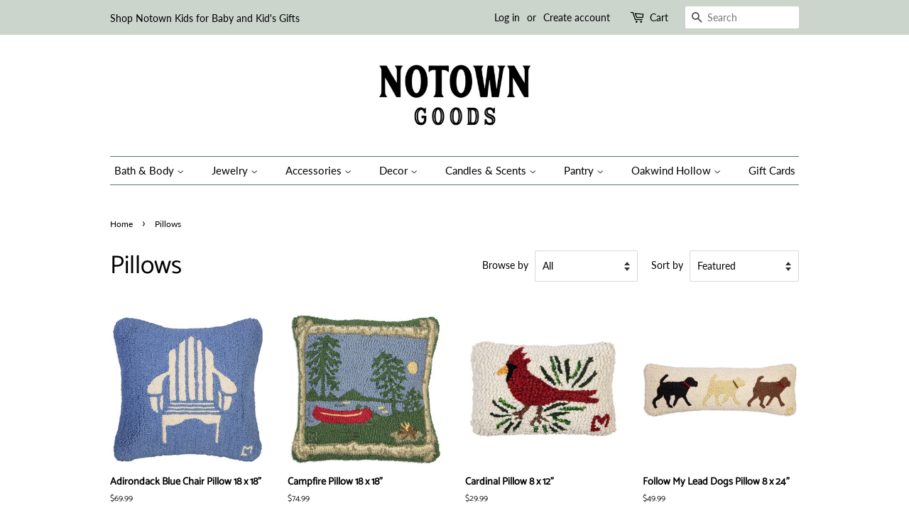

--- FILE ---
content_type: text/html; charset=utf-8
request_url: https://www.notowngoods.com/collections/pillows
body_size: 28826
content:
<!doctype html>
<html class="no-js">
<head>

  <!-- Basic page needs ================================================== -->
  <meta charset="utf-8">
  <meta http-equiv="X-UA-Compatible" content="IE=edge,chrome=1">

  
  <link rel="shortcut icon" href="//www.notowngoods.com/cdn/shop/files/favicon_32x32.png?v=1613702166" type="image/png" />
  

  <!-- Title and description ================================================== -->
  <title>
  Pillows &ndash; Notown Goods
  </title>

  

  <!-- Social meta ================================================== -->
  <!-- /snippets/social-meta-tags.liquid -->




<meta property="og:site_name" content="Notown Goods">
<meta property="og:url" content="https://www.notowngoods.com/collections/pillows">
<meta property="og:title" content="Pillows">
<meta property="og:type" content="product.group">
<meta property="og:description" content="Notown Goods is an independent gift shop focusing on products made by artists, artisans, and small producers in the United States, while sourcing unique products from Fair Trade artisans and boutique brands around the world. ">

<meta property="og:image" content="http://www.notowngoods.com/cdn/shop/collections/IMG_4448_1b1cec4f-3434-4c49-b909-ece0831ea19c_1200x1200.jpg?v=1617462733">
<meta property="og:image:secure_url" content="https://www.notowngoods.com/cdn/shop/collections/IMG_4448_1b1cec4f-3434-4c49-b909-ece0831ea19c_1200x1200.jpg?v=1617462733">


<meta name="twitter:card" content="summary_large_image">
<meta name="twitter:title" content="Pillows">
<meta name="twitter:description" content="Notown Goods is an independent gift shop focusing on products made by artists, artisans, and small producers in the United States, while sourcing unique products from Fair Trade artisans and boutique brands around the world. ">


  <!-- Helpers ================================================== -->
  <link rel="canonical" href="https://www.notowngoods.com/collections/pillows">
  <meta name="viewport" content="width=device-width,initial-scale=1">
  <meta name="theme-color" content="#096eb3">

  <!-- CSS ================================================== -->
  <link href="//www.notowngoods.com/cdn/shop/t/3/assets/timber.scss.css?v=36905445401274821241762530674" rel="stylesheet" type="text/css" media="all" />
  <link href="//www.notowngoods.com/cdn/shop/t/3/assets/theme.scss.css?v=54142175485137203881762530674" rel="stylesheet" type="text/css" media="all" />

  <script>
    window.theme = window.theme || {};

    var theme = {
      strings: {
        addToCart: "Add to Cart",
        soldOut: "Sold Out",
        unavailable: "Unavailable",
        zoomClose: "Close (Esc)",
        zoomPrev: "Previous (Left arrow key)",
        zoomNext: "Next (Right arrow key)",
        addressError: "Error looking up that address",
        addressNoResults: "No results for that address",
        addressQueryLimit: "You have exceeded the Google API usage limit. Consider upgrading to a \u003ca href=\"https:\/\/developers.google.com\/maps\/premium\/usage-limits\"\u003ePremium Plan\u003c\/a\u003e.",
        authError: "There was a problem authenticating your Google Maps API Key."
      },
      settings: {
        // Adding some settings to allow the editor to update correctly when they are changed
        enableWideLayout: false,
        typeAccentTransform: false,
        typeAccentSpacing: false,
        baseFontSize: '16px',
        headerBaseFontSize: '36px',
        accentFontSize: '15px'
      },
      variables: {
        mediaQueryMedium: 'screen and (max-width: 768px)',
        bpSmall: false
      },
      moneyFormat: "${{amount}}"
    }

    document.documentElement.className = document.documentElement.className.replace('no-js', 'supports-js');
  </script>

  <!-- Header hook for plugins ================================================== -->
  <script>window.performance && window.performance.mark && window.performance.mark('shopify.content_for_header.start');</script><meta name="facebook-domain-verification" content="rq938l1a4jz9kuxmlqrgou04p0x2pe">
<meta name="google-site-verification" content="O6waA-os3W0nIEc7jfdg34pGKW76FJ4BBpp8F2gXtwU">
<meta id="shopify-digital-wallet" name="shopify-digital-wallet" content="/36667129994/digital_wallets/dialog">
<meta name="shopify-checkout-api-token" content="d2052a145f5e9b4ac9ba180c3561328b">
<meta id="in-context-paypal-metadata" data-shop-id="36667129994" data-venmo-supported="false" data-environment="production" data-locale="en_US" data-paypal-v4="true" data-currency="USD">
<link rel="alternate" type="application/atom+xml" title="Feed" href="/collections/pillows.atom" />
<link rel="next" href="/collections/pillows?page=2">
<link rel="alternate" type="application/json+oembed" href="https://www.notowngoods.com/collections/pillows.oembed">
<script async="async" src="/checkouts/internal/preloads.js?locale=en-US"></script>
<link rel="preconnect" href="https://shop.app" crossorigin="anonymous">
<script async="async" src="https://shop.app/checkouts/internal/preloads.js?locale=en-US&shop_id=36667129994" crossorigin="anonymous"></script>
<script id="apple-pay-shop-capabilities" type="application/json">{"shopId":36667129994,"countryCode":"US","currencyCode":"USD","merchantCapabilities":["supports3DS"],"merchantId":"gid:\/\/shopify\/Shop\/36667129994","merchantName":"Notown Goods","requiredBillingContactFields":["postalAddress","email"],"requiredShippingContactFields":["postalAddress","email"],"shippingType":"shipping","supportedNetworks":["visa","masterCard","amex","discover","elo","jcb"],"total":{"type":"pending","label":"Notown Goods","amount":"1.00"},"shopifyPaymentsEnabled":true,"supportsSubscriptions":true}</script>
<script id="shopify-features" type="application/json">{"accessToken":"d2052a145f5e9b4ac9ba180c3561328b","betas":["rich-media-storefront-analytics"],"domain":"www.notowngoods.com","predictiveSearch":true,"shopId":36667129994,"locale":"en"}</script>
<script>var Shopify = Shopify || {};
Shopify.shop = "notowngoods.myshopify.com";
Shopify.locale = "en";
Shopify.currency = {"active":"USD","rate":"1.0"};
Shopify.country = "US";
Shopify.theme = {"name":"Minimal with Installments message","id":120754798730,"schema_name":"Minimal","schema_version":"11.7.20","theme_store_id":380,"role":"main"};
Shopify.theme.handle = "null";
Shopify.theme.style = {"id":null,"handle":null};
Shopify.cdnHost = "www.notowngoods.com/cdn";
Shopify.routes = Shopify.routes || {};
Shopify.routes.root = "/";</script>
<script type="module">!function(o){(o.Shopify=o.Shopify||{}).modules=!0}(window);</script>
<script>!function(o){function n(){var o=[];function n(){o.push(Array.prototype.slice.apply(arguments))}return n.q=o,n}var t=o.Shopify=o.Shopify||{};t.loadFeatures=n(),t.autoloadFeatures=n()}(window);</script>
<script>
  window.ShopifyPay = window.ShopifyPay || {};
  window.ShopifyPay.apiHost = "shop.app\/pay";
  window.ShopifyPay.redirectState = null;
</script>
<script id="shop-js-analytics" type="application/json">{"pageType":"collection"}</script>
<script defer="defer" async type="module" src="//www.notowngoods.com/cdn/shopifycloud/shop-js/modules/v2/client.init-shop-cart-sync_BT-GjEfc.en.esm.js"></script>
<script defer="defer" async type="module" src="//www.notowngoods.com/cdn/shopifycloud/shop-js/modules/v2/chunk.common_D58fp_Oc.esm.js"></script>
<script defer="defer" async type="module" src="//www.notowngoods.com/cdn/shopifycloud/shop-js/modules/v2/chunk.modal_xMitdFEc.esm.js"></script>
<script type="module">
  await import("//www.notowngoods.com/cdn/shopifycloud/shop-js/modules/v2/client.init-shop-cart-sync_BT-GjEfc.en.esm.js");
await import("//www.notowngoods.com/cdn/shopifycloud/shop-js/modules/v2/chunk.common_D58fp_Oc.esm.js");
await import("//www.notowngoods.com/cdn/shopifycloud/shop-js/modules/v2/chunk.modal_xMitdFEc.esm.js");

  window.Shopify.SignInWithShop?.initShopCartSync?.({"fedCMEnabled":true,"windoidEnabled":true});

</script>
<script>
  window.Shopify = window.Shopify || {};
  if (!window.Shopify.featureAssets) window.Shopify.featureAssets = {};
  window.Shopify.featureAssets['shop-js'] = {"shop-cart-sync":["modules/v2/client.shop-cart-sync_DZOKe7Ll.en.esm.js","modules/v2/chunk.common_D58fp_Oc.esm.js","modules/v2/chunk.modal_xMitdFEc.esm.js"],"init-fed-cm":["modules/v2/client.init-fed-cm_B6oLuCjv.en.esm.js","modules/v2/chunk.common_D58fp_Oc.esm.js","modules/v2/chunk.modal_xMitdFEc.esm.js"],"shop-cash-offers":["modules/v2/client.shop-cash-offers_D2sdYoxE.en.esm.js","modules/v2/chunk.common_D58fp_Oc.esm.js","modules/v2/chunk.modal_xMitdFEc.esm.js"],"shop-login-button":["modules/v2/client.shop-login-button_QeVjl5Y3.en.esm.js","modules/v2/chunk.common_D58fp_Oc.esm.js","modules/v2/chunk.modal_xMitdFEc.esm.js"],"pay-button":["modules/v2/client.pay-button_DXTOsIq6.en.esm.js","modules/v2/chunk.common_D58fp_Oc.esm.js","modules/v2/chunk.modal_xMitdFEc.esm.js"],"shop-button":["modules/v2/client.shop-button_DQZHx9pm.en.esm.js","modules/v2/chunk.common_D58fp_Oc.esm.js","modules/v2/chunk.modal_xMitdFEc.esm.js"],"avatar":["modules/v2/client.avatar_BTnouDA3.en.esm.js"],"init-windoid":["modules/v2/client.init-windoid_CR1B-cfM.en.esm.js","modules/v2/chunk.common_D58fp_Oc.esm.js","modules/v2/chunk.modal_xMitdFEc.esm.js"],"init-shop-for-new-customer-accounts":["modules/v2/client.init-shop-for-new-customer-accounts_C_vY_xzh.en.esm.js","modules/v2/client.shop-login-button_QeVjl5Y3.en.esm.js","modules/v2/chunk.common_D58fp_Oc.esm.js","modules/v2/chunk.modal_xMitdFEc.esm.js"],"init-shop-email-lookup-coordinator":["modules/v2/client.init-shop-email-lookup-coordinator_BI7n9ZSv.en.esm.js","modules/v2/chunk.common_D58fp_Oc.esm.js","modules/v2/chunk.modal_xMitdFEc.esm.js"],"init-shop-cart-sync":["modules/v2/client.init-shop-cart-sync_BT-GjEfc.en.esm.js","modules/v2/chunk.common_D58fp_Oc.esm.js","modules/v2/chunk.modal_xMitdFEc.esm.js"],"shop-toast-manager":["modules/v2/client.shop-toast-manager_DiYdP3xc.en.esm.js","modules/v2/chunk.common_D58fp_Oc.esm.js","modules/v2/chunk.modal_xMitdFEc.esm.js"],"init-customer-accounts":["modules/v2/client.init-customer-accounts_D9ZNqS-Q.en.esm.js","modules/v2/client.shop-login-button_QeVjl5Y3.en.esm.js","modules/v2/chunk.common_D58fp_Oc.esm.js","modules/v2/chunk.modal_xMitdFEc.esm.js"],"init-customer-accounts-sign-up":["modules/v2/client.init-customer-accounts-sign-up_iGw4briv.en.esm.js","modules/v2/client.shop-login-button_QeVjl5Y3.en.esm.js","modules/v2/chunk.common_D58fp_Oc.esm.js","modules/v2/chunk.modal_xMitdFEc.esm.js"],"shop-follow-button":["modules/v2/client.shop-follow-button_CqMgW2wH.en.esm.js","modules/v2/chunk.common_D58fp_Oc.esm.js","modules/v2/chunk.modal_xMitdFEc.esm.js"],"checkout-modal":["modules/v2/client.checkout-modal_xHeaAweL.en.esm.js","modules/v2/chunk.common_D58fp_Oc.esm.js","modules/v2/chunk.modal_xMitdFEc.esm.js"],"shop-login":["modules/v2/client.shop-login_D91U-Q7h.en.esm.js","modules/v2/chunk.common_D58fp_Oc.esm.js","modules/v2/chunk.modal_xMitdFEc.esm.js"],"lead-capture":["modules/v2/client.lead-capture_BJmE1dJe.en.esm.js","modules/v2/chunk.common_D58fp_Oc.esm.js","modules/v2/chunk.modal_xMitdFEc.esm.js"],"payment-terms":["modules/v2/client.payment-terms_Ci9AEqFq.en.esm.js","modules/v2/chunk.common_D58fp_Oc.esm.js","modules/v2/chunk.modal_xMitdFEc.esm.js"]};
</script>
<script>(function() {
  var isLoaded = false;
  function asyncLoad() {
    if (isLoaded) return;
    isLoaded = true;
    var urls = ["https:\/\/chimpstatic.com\/mcjs-connected\/js\/users\/9e8c89fb59f47ac364f44cd52\/cf1b9c94b00c1fbad44bfe762.js?shop=notowngoods.myshopify.com"];
    for (var i = 0; i < urls.length; i++) {
      var s = document.createElement('script');
      s.type = 'text/javascript';
      s.async = true;
      s.src = urls[i];
      var x = document.getElementsByTagName('script')[0];
      x.parentNode.insertBefore(s, x);
    }
  };
  if(window.attachEvent) {
    window.attachEvent('onload', asyncLoad);
  } else {
    window.addEventListener('load', asyncLoad, false);
  }
})();</script>
<script id="__st">var __st={"a":36667129994,"offset":-18000,"reqid":"be8da35f-1c4e-4da1-b3bd-42ffc2051199-1769039226","pageurl":"www.notowngoods.com\/collections\/pillows","u":"319025175e58","p":"collection","rtyp":"collection","rid":191129256074};</script>
<script>window.ShopifyPaypalV4VisibilityTracking = true;</script>
<script id="captcha-bootstrap">!function(){'use strict';const t='contact',e='account',n='new_comment',o=[[t,t],['blogs',n],['comments',n],[t,'customer']],c=[[e,'customer_login'],[e,'guest_login'],[e,'recover_customer_password'],[e,'create_customer']],r=t=>t.map((([t,e])=>`form[action*='/${t}']:not([data-nocaptcha='true']) input[name='form_type'][value='${e}']`)).join(','),a=t=>()=>t?[...document.querySelectorAll(t)].map((t=>t.form)):[];function s(){const t=[...o],e=r(t);return a(e)}const i='password',u='form_key',d=['recaptcha-v3-token','g-recaptcha-response','h-captcha-response',i],f=()=>{try{return window.sessionStorage}catch{return}},m='__shopify_v',_=t=>t.elements[u];function p(t,e,n=!1){try{const o=window.sessionStorage,c=JSON.parse(o.getItem(e)),{data:r}=function(t){const{data:e,action:n}=t;return t[m]||n?{data:e,action:n}:{data:t,action:n}}(c);for(const[e,n]of Object.entries(r))t.elements[e]&&(t.elements[e].value=n);n&&o.removeItem(e)}catch(o){console.error('form repopulation failed',{error:o})}}const l='form_type',E='cptcha';function T(t){t.dataset[E]=!0}const w=window,h=w.document,L='Shopify',v='ce_forms',y='captcha';let A=!1;((t,e)=>{const n=(g='f06e6c50-85a8-45c8-87d0-21a2b65856fe',I='https://cdn.shopify.com/shopifycloud/storefront-forms-hcaptcha/ce_storefront_forms_captcha_hcaptcha.v1.5.2.iife.js',D={infoText:'Protected by hCaptcha',privacyText:'Privacy',termsText:'Terms'},(t,e,n)=>{const o=w[L][v],c=o.bindForm;if(c)return c(t,g,e,D).then(n);var r;o.q.push([[t,g,e,D],n]),r=I,A||(h.body.append(Object.assign(h.createElement('script'),{id:'captcha-provider',async:!0,src:r})),A=!0)});var g,I,D;w[L]=w[L]||{},w[L][v]=w[L][v]||{},w[L][v].q=[],w[L][y]=w[L][y]||{},w[L][y].protect=function(t,e){n(t,void 0,e),T(t)},Object.freeze(w[L][y]),function(t,e,n,w,h,L){const[v,y,A,g]=function(t,e,n){const i=e?o:[],u=t?c:[],d=[...i,...u],f=r(d),m=r(i),_=r(d.filter((([t,e])=>n.includes(e))));return[a(f),a(m),a(_),s()]}(w,h,L),I=t=>{const e=t.target;return e instanceof HTMLFormElement?e:e&&e.form},D=t=>v().includes(t);t.addEventListener('submit',(t=>{const e=I(t);if(!e)return;const n=D(e)&&!e.dataset.hcaptchaBound&&!e.dataset.recaptchaBound,o=_(e),c=g().includes(e)&&(!o||!o.value);(n||c)&&t.preventDefault(),c&&!n&&(function(t){try{if(!f())return;!function(t){const e=f();if(!e)return;const n=_(t);if(!n)return;const o=n.value;o&&e.removeItem(o)}(t);const e=Array.from(Array(32),(()=>Math.random().toString(36)[2])).join('');!function(t,e){_(t)||t.append(Object.assign(document.createElement('input'),{type:'hidden',name:u})),t.elements[u].value=e}(t,e),function(t,e){const n=f();if(!n)return;const o=[...t.querySelectorAll(`input[type='${i}']`)].map((({name:t})=>t)),c=[...d,...o],r={};for(const[a,s]of new FormData(t).entries())c.includes(a)||(r[a]=s);n.setItem(e,JSON.stringify({[m]:1,action:t.action,data:r}))}(t,e)}catch(e){console.error('failed to persist form',e)}}(e),e.submit())}));const S=(t,e)=>{t&&!t.dataset[E]&&(n(t,e.some((e=>e===t))),T(t))};for(const o of['focusin','change'])t.addEventListener(o,(t=>{const e=I(t);D(e)&&S(e,y())}));const B=e.get('form_key'),M=e.get(l),P=B&&M;t.addEventListener('DOMContentLoaded',(()=>{const t=y();if(P)for(const e of t)e.elements[l].value===M&&p(e,B);[...new Set([...A(),...v().filter((t=>'true'===t.dataset.shopifyCaptcha))])].forEach((e=>S(e,t)))}))}(h,new URLSearchParams(w.location.search),n,t,e,['guest_login'])})(!0,!0)}();</script>
<script integrity="sha256-4kQ18oKyAcykRKYeNunJcIwy7WH5gtpwJnB7kiuLZ1E=" data-source-attribution="shopify.loadfeatures" defer="defer" src="//www.notowngoods.com/cdn/shopifycloud/storefront/assets/storefront/load_feature-a0a9edcb.js" crossorigin="anonymous"></script>
<script crossorigin="anonymous" defer="defer" src="//www.notowngoods.com/cdn/shopifycloud/storefront/assets/shopify_pay/storefront-65b4c6d7.js?v=20250812"></script>
<script data-source-attribution="shopify.dynamic_checkout.dynamic.init">var Shopify=Shopify||{};Shopify.PaymentButton=Shopify.PaymentButton||{isStorefrontPortableWallets:!0,init:function(){window.Shopify.PaymentButton.init=function(){};var t=document.createElement("script");t.src="https://www.notowngoods.com/cdn/shopifycloud/portable-wallets/latest/portable-wallets.en.js",t.type="module",document.head.appendChild(t)}};
</script>
<script data-source-attribution="shopify.dynamic_checkout.buyer_consent">
  function portableWalletsHideBuyerConsent(e){var t=document.getElementById("shopify-buyer-consent"),n=document.getElementById("shopify-subscription-policy-button");t&&n&&(t.classList.add("hidden"),t.setAttribute("aria-hidden","true"),n.removeEventListener("click",e))}function portableWalletsShowBuyerConsent(e){var t=document.getElementById("shopify-buyer-consent"),n=document.getElementById("shopify-subscription-policy-button");t&&n&&(t.classList.remove("hidden"),t.removeAttribute("aria-hidden"),n.addEventListener("click",e))}window.Shopify?.PaymentButton&&(window.Shopify.PaymentButton.hideBuyerConsent=portableWalletsHideBuyerConsent,window.Shopify.PaymentButton.showBuyerConsent=portableWalletsShowBuyerConsent);
</script>
<script data-source-attribution="shopify.dynamic_checkout.cart.bootstrap">document.addEventListener("DOMContentLoaded",(function(){function t(){return document.querySelector("shopify-accelerated-checkout-cart, shopify-accelerated-checkout")}if(t())Shopify.PaymentButton.init();else{new MutationObserver((function(e,n){t()&&(Shopify.PaymentButton.init(),n.disconnect())})).observe(document.body,{childList:!0,subtree:!0})}}));
</script>
<link id="shopify-accelerated-checkout-styles" rel="stylesheet" media="screen" href="https://www.notowngoods.com/cdn/shopifycloud/portable-wallets/latest/accelerated-checkout-backwards-compat.css" crossorigin="anonymous">
<style id="shopify-accelerated-checkout-cart">
        #shopify-buyer-consent {
  margin-top: 1em;
  display: inline-block;
  width: 100%;
}

#shopify-buyer-consent.hidden {
  display: none;
}

#shopify-subscription-policy-button {
  background: none;
  border: none;
  padding: 0;
  text-decoration: underline;
  font-size: inherit;
  cursor: pointer;
}

#shopify-subscription-policy-button::before {
  box-shadow: none;
}

      </style>

<script>window.performance && window.performance.mark && window.performance.mark('shopify.content_for_header.end');</script>

  <script src="//www.notowngoods.com/cdn/shop/t/3/assets/jquery-2.2.3.min.js?v=58211863146907186831634589059" type="text/javascript"></script>

  <script src="//www.notowngoods.com/cdn/shop/t/3/assets/lazysizes.min.js?v=155223123402716617051634589059" async="async"></script>

  
  

<!-- BEGIN app block: shopify://apps/instafeed/blocks/head-block/c447db20-095d-4a10-9725-b5977662c9d5 --><link rel="preconnect" href="https://cdn.nfcube.com/">
<link rel="preconnect" href="https://scontent.cdninstagram.com/">


  <script>
    document.addEventListener('DOMContentLoaded', function () {
      let instafeedScript = document.createElement('script');

      
        instafeedScript.src = 'https://cdn.nfcube.com/instafeed-e32f84e257179237388e7ca51db25775.js';
      

      document.body.appendChild(instafeedScript);
    });
  </script>





<!-- END app block --><link href="https://monorail-edge.shopifysvc.com" rel="dns-prefetch">
<script>(function(){if ("sendBeacon" in navigator && "performance" in window) {try {var session_token_from_headers = performance.getEntriesByType('navigation')[0].serverTiming.find(x => x.name == '_s').description;} catch {var session_token_from_headers = undefined;}var session_cookie_matches = document.cookie.match(/_shopify_s=([^;]*)/);var session_token_from_cookie = session_cookie_matches && session_cookie_matches.length === 2 ? session_cookie_matches[1] : "";var session_token = session_token_from_headers || session_token_from_cookie || "";function handle_abandonment_event(e) {var entries = performance.getEntries().filter(function(entry) {return /monorail-edge.shopifysvc.com/.test(entry.name);});if (!window.abandonment_tracked && entries.length === 0) {window.abandonment_tracked = true;var currentMs = Date.now();var navigation_start = performance.timing.navigationStart;var payload = {shop_id: 36667129994,url: window.location.href,navigation_start,duration: currentMs - navigation_start,session_token,page_type: "collection"};window.navigator.sendBeacon("https://monorail-edge.shopifysvc.com/v1/produce", JSON.stringify({schema_id: "online_store_buyer_site_abandonment/1.1",payload: payload,metadata: {event_created_at_ms: currentMs,event_sent_at_ms: currentMs}}));}}window.addEventListener('pagehide', handle_abandonment_event);}}());</script>
<script id="web-pixels-manager-setup">(function e(e,d,r,n,o){if(void 0===o&&(o={}),!Boolean(null===(a=null===(i=window.Shopify)||void 0===i?void 0:i.analytics)||void 0===a?void 0:a.replayQueue)){var i,a;window.Shopify=window.Shopify||{};var t=window.Shopify;t.analytics=t.analytics||{};var s=t.analytics;s.replayQueue=[],s.publish=function(e,d,r){return s.replayQueue.push([e,d,r]),!0};try{self.performance.mark("wpm:start")}catch(e){}var l=function(){var e={modern:/Edge?\/(1{2}[4-9]|1[2-9]\d|[2-9]\d{2}|\d{4,})\.\d+(\.\d+|)|Firefox\/(1{2}[4-9]|1[2-9]\d|[2-9]\d{2}|\d{4,})\.\d+(\.\d+|)|Chrom(ium|e)\/(9{2}|\d{3,})\.\d+(\.\d+|)|(Maci|X1{2}).+ Version\/(15\.\d+|(1[6-9]|[2-9]\d|\d{3,})\.\d+)([,.]\d+|)( \(\w+\)|)( Mobile\/\w+|) Safari\/|Chrome.+OPR\/(9{2}|\d{3,})\.\d+\.\d+|(CPU[ +]OS|iPhone[ +]OS|CPU[ +]iPhone|CPU IPhone OS|CPU iPad OS)[ +]+(15[._]\d+|(1[6-9]|[2-9]\d|\d{3,})[._]\d+)([._]\d+|)|Android:?[ /-](13[3-9]|1[4-9]\d|[2-9]\d{2}|\d{4,})(\.\d+|)(\.\d+|)|Android.+Firefox\/(13[5-9]|1[4-9]\d|[2-9]\d{2}|\d{4,})\.\d+(\.\d+|)|Android.+Chrom(ium|e)\/(13[3-9]|1[4-9]\d|[2-9]\d{2}|\d{4,})\.\d+(\.\d+|)|SamsungBrowser\/([2-9]\d|\d{3,})\.\d+/,legacy:/Edge?\/(1[6-9]|[2-9]\d|\d{3,})\.\d+(\.\d+|)|Firefox\/(5[4-9]|[6-9]\d|\d{3,})\.\d+(\.\d+|)|Chrom(ium|e)\/(5[1-9]|[6-9]\d|\d{3,})\.\d+(\.\d+|)([\d.]+$|.*Safari\/(?![\d.]+ Edge\/[\d.]+$))|(Maci|X1{2}).+ Version\/(10\.\d+|(1[1-9]|[2-9]\d|\d{3,})\.\d+)([,.]\d+|)( \(\w+\)|)( Mobile\/\w+|) Safari\/|Chrome.+OPR\/(3[89]|[4-9]\d|\d{3,})\.\d+\.\d+|(CPU[ +]OS|iPhone[ +]OS|CPU[ +]iPhone|CPU IPhone OS|CPU iPad OS)[ +]+(10[._]\d+|(1[1-9]|[2-9]\d|\d{3,})[._]\d+)([._]\d+|)|Android:?[ /-](13[3-9]|1[4-9]\d|[2-9]\d{2}|\d{4,})(\.\d+|)(\.\d+|)|Mobile Safari.+OPR\/([89]\d|\d{3,})\.\d+\.\d+|Android.+Firefox\/(13[5-9]|1[4-9]\d|[2-9]\d{2}|\d{4,})\.\d+(\.\d+|)|Android.+Chrom(ium|e)\/(13[3-9]|1[4-9]\d|[2-9]\d{2}|\d{4,})\.\d+(\.\d+|)|Android.+(UC? ?Browser|UCWEB|U3)[ /]?(15\.([5-9]|\d{2,})|(1[6-9]|[2-9]\d|\d{3,})\.\d+)\.\d+|SamsungBrowser\/(5\.\d+|([6-9]|\d{2,})\.\d+)|Android.+MQ{2}Browser\/(14(\.(9|\d{2,})|)|(1[5-9]|[2-9]\d|\d{3,})(\.\d+|))(\.\d+|)|K[Aa][Ii]OS\/(3\.\d+|([4-9]|\d{2,})\.\d+)(\.\d+|)/},d=e.modern,r=e.legacy,n=navigator.userAgent;return n.match(d)?"modern":n.match(r)?"legacy":"unknown"}(),u="modern"===l?"modern":"legacy",c=(null!=n?n:{modern:"",legacy:""})[u],f=function(e){return[e.baseUrl,"/wpm","/b",e.hashVersion,"modern"===e.buildTarget?"m":"l",".js"].join("")}({baseUrl:d,hashVersion:r,buildTarget:u}),m=function(e){var d=e.version,r=e.bundleTarget,n=e.surface,o=e.pageUrl,i=e.monorailEndpoint;return{emit:function(e){var a=e.status,t=e.errorMsg,s=(new Date).getTime(),l=JSON.stringify({metadata:{event_sent_at_ms:s},events:[{schema_id:"web_pixels_manager_load/3.1",payload:{version:d,bundle_target:r,page_url:o,status:a,surface:n,error_msg:t},metadata:{event_created_at_ms:s}}]});if(!i)return console&&console.warn&&console.warn("[Web Pixels Manager] No Monorail endpoint provided, skipping logging."),!1;try{return self.navigator.sendBeacon.bind(self.navigator)(i,l)}catch(e){}var u=new XMLHttpRequest;try{return u.open("POST",i,!0),u.setRequestHeader("Content-Type","text/plain"),u.send(l),!0}catch(e){return console&&console.warn&&console.warn("[Web Pixels Manager] Got an unhandled error while logging to Monorail."),!1}}}}({version:r,bundleTarget:l,surface:e.surface,pageUrl:self.location.href,monorailEndpoint:e.monorailEndpoint});try{o.browserTarget=l,function(e){var d=e.src,r=e.async,n=void 0===r||r,o=e.onload,i=e.onerror,a=e.sri,t=e.scriptDataAttributes,s=void 0===t?{}:t,l=document.createElement("script"),u=document.querySelector("head"),c=document.querySelector("body");if(l.async=n,l.src=d,a&&(l.integrity=a,l.crossOrigin="anonymous"),s)for(var f in s)if(Object.prototype.hasOwnProperty.call(s,f))try{l.dataset[f]=s[f]}catch(e){}if(o&&l.addEventListener("load",o),i&&l.addEventListener("error",i),u)u.appendChild(l);else{if(!c)throw new Error("Did not find a head or body element to append the script");c.appendChild(l)}}({src:f,async:!0,onload:function(){if(!function(){var e,d;return Boolean(null===(d=null===(e=window.Shopify)||void 0===e?void 0:e.analytics)||void 0===d?void 0:d.initialized)}()){var d=window.webPixelsManager.init(e)||void 0;if(d){var r=window.Shopify.analytics;r.replayQueue.forEach((function(e){var r=e[0],n=e[1],o=e[2];d.publishCustomEvent(r,n,o)})),r.replayQueue=[],r.publish=d.publishCustomEvent,r.visitor=d.visitor,r.initialized=!0}}},onerror:function(){return m.emit({status:"failed",errorMsg:"".concat(f," has failed to load")})},sri:function(e){var d=/^sha384-[A-Za-z0-9+/=]+$/;return"string"==typeof e&&d.test(e)}(c)?c:"",scriptDataAttributes:o}),m.emit({status:"loading"})}catch(e){m.emit({status:"failed",errorMsg:(null==e?void 0:e.message)||"Unknown error"})}}})({shopId: 36667129994,storefrontBaseUrl: "https://www.notowngoods.com",extensionsBaseUrl: "https://extensions.shopifycdn.com/cdn/shopifycloud/web-pixels-manager",monorailEndpoint: "https://monorail-edge.shopifysvc.com/unstable/produce_batch",surface: "storefront-renderer",enabledBetaFlags: ["2dca8a86"],webPixelsConfigList: [{"id":"516096138","configuration":"{\"config\":\"{\\\"pixel_id\\\":\\\"GT-NCHWZB7\\\",\\\"target_country\\\":\\\"US\\\",\\\"gtag_events\\\":[{\\\"type\\\":\\\"purchase\\\",\\\"action_label\\\":\\\"MC-JYD4ZLX80R\\\"},{\\\"type\\\":\\\"page_view\\\",\\\"action_label\\\":\\\"MC-JYD4ZLX80R\\\"},{\\\"type\\\":\\\"view_item\\\",\\\"action_label\\\":\\\"MC-JYD4ZLX80R\\\"}],\\\"enable_monitoring_mode\\\":false}\"}","eventPayloadVersion":"v1","runtimeContext":"OPEN","scriptVersion":"b2a88bafab3e21179ed38636efcd8a93","type":"APP","apiClientId":1780363,"privacyPurposes":[],"dataSharingAdjustments":{"protectedCustomerApprovalScopes":["read_customer_address","read_customer_email","read_customer_name","read_customer_personal_data","read_customer_phone"]}},{"id":"168132746","configuration":"{\"tagID\":\"2613983145524\"}","eventPayloadVersion":"v1","runtimeContext":"STRICT","scriptVersion":"18031546ee651571ed29edbe71a3550b","type":"APP","apiClientId":3009811,"privacyPurposes":["ANALYTICS","MARKETING","SALE_OF_DATA"],"dataSharingAdjustments":{"protectedCustomerApprovalScopes":["read_customer_address","read_customer_email","read_customer_name","read_customer_personal_data","read_customer_phone"]}},{"id":"149815434","configuration":"{\"pixel_id\":\"949061966378823\",\"pixel_type\":\"facebook_pixel\",\"metaapp_system_user_token\":\"-\"}","eventPayloadVersion":"v1","runtimeContext":"OPEN","scriptVersion":"ca16bc87fe92b6042fbaa3acc2fbdaa6","type":"APP","apiClientId":2329312,"privacyPurposes":["ANALYTICS","MARKETING","SALE_OF_DATA"],"dataSharingAdjustments":{"protectedCustomerApprovalScopes":["read_customer_address","read_customer_email","read_customer_name","read_customer_personal_data","read_customer_phone"]}},{"id":"shopify-app-pixel","configuration":"{}","eventPayloadVersion":"v1","runtimeContext":"STRICT","scriptVersion":"0450","apiClientId":"shopify-pixel","type":"APP","privacyPurposes":["ANALYTICS","MARKETING"]},{"id":"shopify-custom-pixel","eventPayloadVersion":"v1","runtimeContext":"LAX","scriptVersion":"0450","apiClientId":"shopify-pixel","type":"CUSTOM","privacyPurposes":["ANALYTICS","MARKETING"]}],isMerchantRequest: false,initData: {"shop":{"name":"Notown Goods","paymentSettings":{"currencyCode":"USD"},"myshopifyDomain":"notowngoods.myshopify.com","countryCode":"US","storefrontUrl":"https:\/\/www.notowngoods.com"},"customer":null,"cart":null,"checkout":null,"productVariants":[],"purchasingCompany":null},},"https://www.notowngoods.com/cdn","fcfee988w5aeb613cpc8e4bc33m6693e112",{"modern":"","legacy":""},{"shopId":"36667129994","storefrontBaseUrl":"https:\/\/www.notowngoods.com","extensionBaseUrl":"https:\/\/extensions.shopifycdn.com\/cdn\/shopifycloud\/web-pixels-manager","surface":"storefront-renderer","enabledBetaFlags":"[\"2dca8a86\"]","isMerchantRequest":"false","hashVersion":"fcfee988w5aeb613cpc8e4bc33m6693e112","publish":"custom","events":"[[\"page_viewed\",{}],[\"collection_viewed\",{\"collection\":{\"id\":\"191129256074\",\"title\":\"Pillows\",\"productVariants\":[{\"price\":{\"amount\":69.99,\"currencyCode\":\"USD\"},\"product\":{\"title\":\"Adirondack Blue Chair Pillow 18 x 18\\\"\",\"vendor\":\"Chandler 4 Corners\",\"id\":\"6570489512074\",\"untranslatedTitle\":\"Adirondack Blue Chair Pillow 18 x 18\\\"\",\"url\":\"\/products\/adirondack-blue-chair-pillow-18-x-18\",\"type\":\"Chandler 4 Corners\"},\"id\":\"39548677750922\",\"image\":{\"src\":\"\/\/www.notowngoods.com\/cdn\/shop\/products\/adirondack-chair-on-blue.jpg?v=1748098714\"},\"sku\":\"c4c81\",\"title\":\"Default Title\",\"untranslatedTitle\":\"Default Title\"},{\"price\":{\"amount\":74.99,\"currencyCode\":\"USD\"},\"product\":{\"title\":\"Campfire Pillow 18 x 18\\\"\",\"vendor\":\"Chandler 4 Corners\",\"id\":\"6570489577610\",\"untranslatedTitle\":\"Campfire Pillow 18 x 18\\\"\",\"url\":\"\/products\/campfire-pillow-18-x-18\",\"type\":\"Chandler 4 Corners\"},\"id\":\"39548677816458\",\"image\":{\"src\":\"\/\/www.notowngoods.com\/cdn\/shop\/products\/165campfire__51627.jpg?v=1748098713\"},\"sku\":\"C4C10\",\"title\":\"Default Title\",\"untranslatedTitle\":\"Default Title\"},{\"price\":{\"amount\":29.99,\"currencyCode\":\"USD\"},\"product\":{\"title\":\"Cardinal Pillow 8 x 12\\\"\",\"vendor\":\"Chandler 4 Corners\",\"id\":\"6570489643146\",\"untranslatedTitle\":\"Cardinal Pillow 8 x 12\\\"\",\"url\":\"\/products\/cardinal-pillow-8-x-12\",\"type\":\"Chandler 4 Corners\"},\"id\":\"39548677881994\",\"image\":{\"src\":\"\/\/www.notowngoods.com\/cdn\/shop\/products\/cardinal.jpg?v=1748098712\"},\"sku\":\"C4C83\",\"title\":\"Default Title\",\"untranslatedTitle\":\"Default Title\"},{\"price\":{\"amount\":49.99,\"currencyCode\":\"USD\"},\"product\":{\"title\":\"Follow My Lead Dogs Pillow 8 x 24\\\"\",\"vendor\":\"Chandler 4 Corners\",\"id\":\"6570489708682\",\"untranslatedTitle\":\"Follow My Lead Dogs Pillow 8 x 24\\\"\",\"url\":\"\/products\/follow-my-lead-dogs-pillow-8-x-24\",\"type\":\"Chandler 4 Corners\"},\"id\":\"39548680241290\",\"image\":{\"src\":\"\/\/www.notowngoods.com\/cdn\/shop\/products\/follow-my-lead.jpg?v=1748098710\"},\"sku\":\"C4C80\",\"title\":\"Default Title\",\"untranslatedTitle\":\"Default Title\"},{\"price\":{\"amount\":29.99,\"currencyCode\":\"USD\"},\"product\":{\"title\":\"Golden Retriever Pillow 8 x 12\\\"\",\"vendor\":\"Chandler 4 Corners\",\"id\":\"6570469490826\",\"untranslatedTitle\":\"Golden Retriever Pillow 8 x 12\\\"\",\"url\":\"\/products\/golden-retriever-pillow-8-x-12\",\"type\":\"Chandler 4 Corners\"},\"id\":\"39548125216906\",\"image\":{\"src\":\"\/\/www.notowngoods.com\/cdn\/shop\/products\/retriever.jpg?v=1748098716\"},\"sku\":\"C4C98\",\"title\":\"Default Title\",\"untranslatedTitle\":\"Default Title\"},{\"price\":{\"amount\":74.99,\"currencyCode\":\"USD\"},\"product\":{\"title\":\"Loon Lake Chairs Pillow 14 x 20\\\"\",\"vendor\":\"Chandler 4 Corners\",\"id\":\"5354600235146\",\"untranslatedTitle\":\"Loon Lake Chairs Pillow 14 x 20\\\"\",\"url\":\"\/products\/loon-lake-chairs-pillow-14-x-20\",\"type\":\"Chandler 4 Corners\"},\"id\":\"34791124566154\",\"image\":{\"src\":\"\/\/www.notowngoods.com\/cdn\/shop\/products\/loon-lake-chairs.jpg?v=1748098755\"},\"sku\":\"C4C09\",\"title\":\"Default Title\",\"untranslatedTitle\":\"Default Title\"},{\"price\":{\"amount\":29.99,\"currencyCode\":\"USD\"},\"product\":{\"title\":\"Adirondack Chair Pillow 8 x 12\\\"\",\"vendor\":\"Chandler 4 Corners\",\"id\":\"5354599579786\",\"untranslatedTitle\":\"Adirondack Chair Pillow 8 x 12\\\"\",\"url\":\"\/products\/adirondack-chair-pillow-8-x-12\",\"type\":\"Chandler 4 Corners\"},\"id\":\"34791123910794\",\"image\":{\"src\":\"\/\/www.notowngoods.com\/cdn\/shop\/products\/adirondack-chair.jpg?v=1748098763\"},\"sku\":\"C4C12\",\"title\":\"Default Title\",\"untranslatedTitle\":\"Default Title\"},{\"price\":{\"amount\":69.99,\"currencyCode\":\"USD\"},\"product\":{\"title\":\"Alpine Deer Pillow 14 x 20\\\"\",\"vendor\":\"Chandler 4 Corners\",\"id\":\"5355888181386\",\"untranslatedTitle\":\"Alpine Deer Pillow 14 x 20\\\"\",\"url\":\"\/products\/alpine-deer-pillow-14-x-20\",\"type\":\"Chandler 4 Corners\"},\"id\":\"34794534109322\",\"image\":{\"src\":\"\/\/www.notowngoods.com\/cdn\/shop\/products\/alpine-deer.jpg?v=1748098738\"},\"sku\":\"C4C57\",\"title\":\"Default Title\",\"untranslatedTitle\":\"Default Title\"},{\"price\":{\"amount\":49.99,\"currencyCode\":\"USD\"},\"product\":{\"title\":\"Apres Ski Pillow 8 x 24\\\"\",\"vendor\":\"Chandler 4 Corners\",\"id\":\"5355887558794\",\"untranslatedTitle\":\"Apres Ski Pillow 8 x 24\\\"\",\"url\":\"\/products\/apres-ski-pillow-8-x-24\",\"type\":\"Chandler 4 Corners\"},\"id\":\"34794533552266\",\"image\":{\"src\":\"\/\/www.notowngoods.com\/cdn\/shop\/products\/apres-ski-pole.jpg?v=1748098745\"},\"sku\":\"C4C45\",\"title\":\"Default Title\",\"untranslatedTitle\":\"Default Title\"},{\"price\":{\"amount\":24.99,\"currencyCode\":\"USD\"},\"product\":{\"title\":\"Baby Chick Pillow 8 x 12\\\"\",\"vendor\":\"Chandler 4 Corners\",\"id\":\"6570489544842\",\"untranslatedTitle\":\"Baby Chick Pillow 8 x 12\\\"\",\"url\":\"\/products\/baby-chick-pillow-8-x-12\",\"type\":\"Chandler 4 Corners\"},\"id\":\"39548677783690\",\"image\":{\"src\":\"\/\/www.notowngoods.com\/cdn\/shop\/products\/chick.jpg?v=1748098713\"},\"sku\":\"C4C85\",\"title\":\"Default Title\",\"untranslatedTitle\":\"Default Title\"},{\"price\":{\"amount\":49.99,\"currencyCode\":\"USD\"},\"product\":{\"title\":\"Be Pawsitive Black Lab Pillow 8 x 24\\\"\",\"vendor\":\"Chandler 4 Corners\",\"id\":\"6570469687434\",\"untranslatedTitle\":\"Be Pawsitive Black Lab Pillow 8 x 24\\\"\",\"url\":\"\/products\/be-pawsitive-black-lab-pillow\",\"type\":\"Chandler 4 Corners\"},\"id\":\"39548125479050\",\"image\":{\"src\":\"\/\/www.notowngoods.com\/cdn\/shop\/products\/be-pawsitive-black-lab.jpg?v=1748098715\"},\"sku\":\"C4C101\",\"title\":\"Default Title\",\"untranslatedTitle\":\"Default Title\"},{\"price\":{\"amount\":44.99,\"currencyCode\":\"USD\"},\"product\":{\"title\":\"Believe Pillow 8 x 24\\\"\",\"vendor\":\"Chandler 4 Corners\",\"id\":\"5355887657098\",\"untranslatedTitle\":\"Believe Pillow 8 x 24\\\"\",\"url\":\"\/products\/believe-pillow-8-x-24\",\"type\":\"Chandler 4 Corners\"},\"id\":\"34794533683338\",\"image\":{\"src\":\"\/\/www.notowngoods.com\/cdn\/shop\/products\/believe.jpg?v=1748098744\"},\"sku\":\"C4C46\",\"title\":\"Default Title\",\"untranslatedTitle\":\"Default Title\"},{\"price\":{\"amount\":74.99,\"currencyCode\":\"USD\"},\"product\":{\"title\":\"Black Lab with Bee Pillow 18\\\"\",\"vendor\":\"Chandler 4 Corners\",\"id\":\"6570469228682\",\"untranslatedTitle\":\"Black Lab with Bee Pillow 18\\\"\",\"url\":\"\/products\/black-lab-with-bee-pillow-18\",\"type\":\"Chandler 4 Corners\"},\"id\":\"39548124823690\",\"image\":{\"src\":\"\/\/www.notowngoods.com\/cdn\/shop\/products\/bee-my-friend.jpg?v=1748098720\"},\"sku\":\"C4C92\",\"title\":\"Default Title\",\"untranslatedTitle\":\"Default Title\"},{\"price\":{\"amount\":29.99,\"currencyCode\":\"USD\"},\"product\":{\"title\":\"Blue Bird on a Branch Pillow 8 x 12\\\"\",\"vendor\":\"Chandler 4 Corners\",\"id\":\"5354599612554\",\"untranslatedTitle\":\"Blue Bird on a Branch Pillow 8 x 12\\\"\",\"url\":\"\/products\/blue-bird-on-a-branch-pillow-8-x-12\",\"type\":\"Chandler 4 Corners\"},\"id\":\"34791123943562\",\"image\":{\"src\":\"\/\/www.notowngoods.com\/cdn\/shop\/products\/blue-bird-on-branch.jpg?v=1748098763\"},\"sku\":\"C4C22\",\"title\":\"Default Title\",\"untranslatedTitle\":\"Default Title\"},{\"price\":{\"amount\":29.99,\"currencyCode\":\"USD\"},\"product\":{\"title\":\"Bright Sunflower Pillow 8 x 12\\\"\",\"vendor\":\"Chandler 4 Corners\",\"id\":\"6570469261450\",\"untranslatedTitle\":\"Bright Sunflower Pillow 8 x 12\\\"\",\"url\":\"\/products\/bright-sunflower-pillow-8-x-12\",\"type\":\"Chandler 4 Corners\"},\"id\":\"39548124856458\",\"image\":{\"src\":\"\/\/www.notowngoods.com\/cdn\/shop\/products\/bright-sunflower.jpg?v=1748098719\"},\"sku\":\"C4C93\",\"title\":\"Default Title\",\"untranslatedTitle\":\"Default Title\"},{\"price\":{\"amount\":69.99,\"currencyCode\":\"USD\"},\"product\":{\"title\":\"Bringing Home Tree Pillow 14 x 20\\\"\",\"vendor\":\"Chandler 4 Corners\",\"id\":\"5369011404938\",\"untranslatedTitle\":\"Bringing Home Tree Pillow 14 x 20\\\"\",\"url\":\"\/products\/bringing-home-tree-pillow-14-x-20\",\"type\":\"Chandler 4 Corners\"},\"id\":\"34846985617546\",\"image\":{\"src\":\"\/\/www.notowngoods.com\/cdn\/shop\/products\/bringing-home-tree.jpg?v=1748098724\"},\"sku\":\"C4C75\",\"title\":\"Default Title\",\"untranslatedTitle\":\"Default Title\"},{\"price\":{\"amount\":44.99,\"currencyCode\":\"USD\"},\"product\":{\"title\":\"Bumblebee Pillow 8 x 24\\\"\",\"vendor\":\"Chandler 4 Corners\",\"id\":\"5354599645322\",\"untranslatedTitle\":\"Bumblebee Pillow 8 x 24\\\"\",\"url\":\"\/products\/bumblebee-pillow-8-x-24\",\"type\":\"Chandler 4 Corners\"},\"id\":\"34791123976330\",\"image\":{\"src\":\"\/\/www.notowngoods.com\/cdn\/shop\/products\/162bumblebee__93525.jpg?v=1748098762\"},\"sku\":\"C4C01\",\"title\":\"Default Title\",\"untranslatedTitle\":\"Default Title\"},{\"price\":{\"amount\":44.99,\"currencyCode\":\"USD\"},\"product\":{\"title\":\"Camping Tents Pillow 8 x 24\\\"\",\"vendor\":\"Chandler 4 Corners\",\"id\":\"6570489610378\",\"untranslatedTitle\":\"Camping Tents Pillow 8 x 24\\\"\",\"url\":\"\/products\/camping-tents-pillow-8-x-24\",\"type\":\"Chandler 4 Corners\"},\"id\":\"39548677849226\",\"image\":{\"src\":\"\/\/www.notowngoods.com\/cdn\/shop\/products\/camping-tents.jpg?v=1748098712\"},\"sku\":\"C4C07\",\"title\":\"Default Title\",\"untranslatedTitle\":\"Default Title\"},{\"price\":{\"amount\":29.99,\"currencyCode\":\"USD\"},\"product\":{\"title\":\"Cheers Snowman Pillow 8 x 12\\\"\",\"vendor\":\"Chandler 4 Corners\",\"id\":\"5355889098890\",\"untranslatedTitle\":\"Cheers Snowman Pillow 8 x 12\\\"\",\"url\":\"\/products\/cheers-snowman-pillow-8-x-12\",\"type\":\"Chandler 4 Corners\"},\"id\":\"34794534633610\",\"image\":{\"src\":\"\/\/www.notowngoods.com\/cdn\/shop\/products\/cheers-snowman-with-snowflakes.jpg?v=1748098728\"},\"sku\":\"C4C70\",\"title\":\"Default Title\",\"untranslatedTitle\":\"Default Title\"},{\"price\":{\"amount\":24.99,\"currencyCode\":\"USD\"},\"product\":{\"title\":\"Cherries Pillow 8 x 12\\\"\",\"vendor\":\"Chandler 4 Corners\",\"id\":\"6570489675914\",\"untranslatedTitle\":\"Cherries Pillow 8 x 12\\\"\",\"url\":\"\/products\/cherries-pillow-8-x-12\",\"type\":\"Chandler 4 Corners\"},\"id\":\"39548679028874\",\"image\":{\"src\":\"\/\/www.notowngoods.com\/cdn\/shop\/products\/cherries.jpg?v=1748098711\"},\"sku\":\"C4C84\",\"title\":\"Default Title\",\"untranslatedTitle\":\"Default Title\"}]}}]]"});</script><script>
  window.ShopifyAnalytics = window.ShopifyAnalytics || {};
  window.ShopifyAnalytics.meta = window.ShopifyAnalytics.meta || {};
  window.ShopifyAnalytics.meta.currency = 'USD';
  var meta = {"products":[{"id":6570489512074,"gid":"gid:\/\/shopify\/Product\/6570489512074","vendor":"Chandler 4 Corners","type":"Chandler 4 Corners","handle":"adirondack-blue-chair-pillow-18-x-18","variants":[{"id":39548677750922,"price":6999,"name":"Adirondack Blue Chair Pillow 18 x 18\"","public_title":null,"sku":"c4c81"}],"remote":false},{"id":6570489577610,"gid":"gid:\/\/shopify\/Product\/6570489577610","vendor":"Chandler 4 Corners","type":"Chandler 4 Corners","handle":"campfire-pillow-18-x-18","variants":[{"id":39548677816458,"price":7499,"name":"Campfire Pillow 18 x 18\"","public_title":null,"sku":"C4C10"}],"remote":false},{"id":6570489643146,"gid":"gid:\/\/shopify\/Product\/6570489643146","vendor":"Chandler 4 Corners","type":"Chandler 4 Corners","handle":"cardinal-pillow-8-x-12","variants":[{"id":39548677881994,"price":2999,"name":"Cardinal Pillow 8 x 12\"","public_title":null,"sku":"C4C83"}],"remote":false},{"id":6570489708682,"gid":"gid:\/\/shopify\/Product\/6570489708682","vendor":"Chandler 4 Corners","type":"Chandler 4 Corners","handle":"follow-my-lead-dogs-pillow-8-x-24","variants":[{"id":39548680241290,"price":4999,"name":"Follow My Lead Dogs Pillow 8 x 24\"","public_title":null,"sku":"C4C80"}],"remote":false},{"id":6570469490826,"gid":"gid:\/\/shopify\/Product\/6570469490826","vendor":"Chandler 4 Corners","type":"Chandler 4 Corners","handle":"golden-retriever-pillow-8-x-12","variants":[{"id":39548125216906,"price":2999,"name":"Golden Retriever Pillow 8 x 12\"","public_title":null,"sku":"C4C98"}],"remote":false},{"id":5354600235146,"gid":"gid:\/\/shopify\/Product\/5354600235146","vendor":"Chandler 4 Corners","type":"Chandler 4 Corners","handle":"loon-lake-chairs-pillow-14-x-20","variants":[{"id":34791124566154,"price":7499,"name":"Loon Lake Chairs Pillow 14 x 20\"","public_title":null,"sku":"C4C09"}],"remote":false},{"id":5354599579786,"gid":"gid:\/\/shopify\/Product\/5354599579786","vendor":"Chandler 4 Corners","type":"Chandler 4 Corners","handle":"adirondack-chair-pillow-8-x-12","variants":[{"id":34791123910794,"price":2999,"name":"Adirondack Chair Pillow 8 x 12\"","public_title":null,"sku":"C4C12"}],"remote":false},{"id":5355888181386,"gid":"gid:\/\/shopify\/Product\/5355888181386","vendor":"Chandler 4 Corners","type":"Chandler 4 Corners","handle":"alpine-deer-pillow-14-x-20","variants":[{"id":34794534109322,"price":6999,"name":"Alpine Deer Pillow 14 x 20\"","public_title":null,"sku":"C4C57"}],"remote":false},{"id":5355887558794,"gid":"gid:\/\/shopify\/Product\/5355887558794","vendor":"Chandler 4 Corners","type":"Chandler 4 Corners","handle":"apres-ski-pillow-8-x-24","variants":[{"id":34794533552266,"price":4999,"name":"Apres Ski Pillow 8 x 24\"","public_title":null,"sku":"C4C45"}],"remote":false},{"id":6570489544842,"gid":"gid:\/\/shopify\/Product\/6570489544842","vendor":"Chandler 4 Corners","type":"Chandler 4 Corners","handle":"baby-chick-pillow-8-x-12","variants":[{"id":39548677783690,"price":2499,"name":"Baby Chick Pillow 8 x 12\"","public_title":null,"sku":"C4C85"}],"remote":false},{"id":6570469687434,"gid":"gid:\/\/shopify\/Product\/6570469687434","vendor":"Chandler 4 Corners","type":"Chandler 4 Corners","handle":"be-pawsitive-black-lab-pillow","variants":[{"id":39548125479050,"price":4999,"name":"Be Pawsitive Black Lab Pillow 8 x 24\"","public_title":null,"sku":"C4C101"}],"remote":false},{"id":5355887657098,"gid":"gid:\/\/shopify\/Product\/5355887657098","vendor":"Chandler 4 Corners","type":"Chandler 4 Corners","handle":"believe-pillow-8-x-24","variants":[{"id":34794533683338,"price":4499,"name":"Believe Pillow 8 x 24\"","public_title":null,"sku":"C4C46"}],"remote":false},{"id":6570469228682,"gid":"gid:\/\/shopify\/Product\/6570469228682","vendor":"Chandler 4 Corners","type":"Chandler 4 Corners","handle":"black-lab-with-bee-pillow-18","variants":[{"id":39548124823690,"price":7499,"name":"Black Lab with Bee Pillow 18\"","public_title":null,"sku":"C4C92"}],"remote":false},{"id":5354599612554,"gid":"gid:\/\/shopify\/Product\/5354599612554","vendor":"Chandler 4 Corners","type":"Chandler 4 Corners","handle":"blue-bird-on-a-branch-pillow-8-x-12","variants":[{"id":34791123943562,"price":2999,"name":"Blue Bird on a Branch Pillow 8 x 12\"","public_title":null,"sku":"C4C22"}],"remote":false},{"id":6570469261450,"gid":"gid:\/\/shopify\/Product\/6570469261450","vendor":"Chandler 4 Corners","type":"Chandler 4 Corners","handle":"bright-sunflower-pillow-8-x-12","variants":[{"id":39548124856458,"price":2999,"name":"Bright Sunflower Pillow 8 x 12\"","public_title":null,"sku":"C4C93"}],"remote":false},{"id":5369011404938,"gid":"gid:\/\/shopify\/Product\/5369011404938","vendor":"Chandler 4 Corners","type":"Chandler 4 Corners","handle":"bringing-home-tree-pillow-14-x-20","variants":[{"id":34846985617546,"price":6999,"name":"Bringing Home Tree Pillow 14 x 20\"","public_title":null,"sku":"C4C75"}],"remote":false},{"id":5354599645322,"gid":"gid:\/\/shopify\/Product\/5354599645322","vendor":"Chandler 4 Corners","type":"Chandler 4 Corners","handle":"bumblebee-pillow-8-x-24","variants":[{"id":34791123976330,"price":4499,"name":"Bumblebee Pillow 8 x 24\"","public_title":null,"sku":"C4C01"}],"remote":false},{"id":6570489610378,"gid":"gid:\/\/shopify\/Product\/6570489610378","vendor":"Chandler 4 Corners","type":"Chandler 4 Corners","handle":"camping-tents-pillow-8-x-24","variants":[{"id":39548677849226,"price":4499,"name":"Camping Tents Pillow 8 x 24\"","public_title":null,"sku":"C4C07"}],"remote":false},{"id":5355889098890,"gid":"gid:\/\/shopify\/Product\/5355889098890","vendor":"Chandler 4 Corners","type":"Chandler 4 Corners","handle":"cheers-snowman-pillow-8-x-12","variants":[{"id":34794534633610,"price":2999,"name":"Cheers Snowman Pillow 8 x 12\"","public_title":null,"sku":"C4C70"}],"remote":false},{"id":6570489675914,"gid":"gid:\/\/shopify\/Product\/6570489675914","vendor":"Chandler 4 Corners","type":"Chandler 4 Corners","handle":"cherries-pillow-8-x-12","variants":[{"id":39548679028874,"price":2499,"name":"Cherries Pillow 8 x 12\"","public_title":null,"sku":"C4C84"}],"remote":false}],"page":{"pageType":"collection","resourceType":"collection","resourceId":191129256074,"requestId":"be8da35f-1c4e-4da1-b3bd-42ffc2051199-1769039226"}};
  for (var attr in meta) {
    window.ShopifyAnalytics.meta[attr] = meta[attr];
  }
</script>
<script class="analytics">
  (function () {
    var customDocumentWrite = function(content) {
      var jquery = null;

      if (window.jQuery) {
        jquery = window.jQuery;
      } else if (window.Checkout && window.Checkout.$) {
        jquery = window.Checkout.$;
      }

      if (jquery) {
        jquery('body').append(content);
      }
    };

    var hasLoggedConversion = function(token) {
      if (token) {
        return document.cookie.indexOf('loggedConversion=' + token) !== -1;
      }
      return false;
    }

    var setCookieIfConversion = function(token) {
      if (token) {
        var twoMonthsFromNow = new Date(Date.now());
        twoMonthsFromNow.setMonth(twoMonthsFromNow.getMonth() + 2);

        document.cookie = 'loggedConversion=' + token + '; expires=' + twoMonthsFromNow;
      }
    }

    var trekkie = window.ShopifyAnalytics.lib = window.trekkie = window.trekkie || [];
    if (trekkie.integrations) {
      return;
    }
    trekkie.methods = [
      'identify',
      'page',
      'ready',
      'track',
      'trackForm',
      'trackLink'
    ];
    trekkie.factory = function(method) {
      return function() {
        var args = Array.prototype.slice.call(arguments);
        args.unshift(method);
        trekkie.push(args);
        return trekkie;
      };
    };
    for (var i = 0; i < trekkie.methods.length; i++) {
      var key = trekkie.methods[i];
      trekkie[key] = trekkie.factory(key);
    }
    trekkie.load = function(config) {
      trekkie.config = config || {};
      trekkie.config.initialDocumentCookie = document.cookie;
      var first = document.getElementsByTagName('script')[0];
      var script = document.createElement('script');
      script.type = 'text/javascript';
      script.onerror = function(e) {
        var scriptFallback = document.createElement('script');
        scriptFallback.type = 'text/javascript';
        scriptFallback.onerror = function(error) {
                var Monorail = {
      produce: function produce(monorailDomain, schemaId, payload) {
        var currentMs = new Date().getTime();
        var event = {
          schema_id: schemaId,
          payload: payload,
          metadata: {
            event_created_at_ms: currentMs,
            event_sent_at_ms: currentMs
          }
        };
        return Monorail.sendRequest("https://" + monorailDomain + "/v1/produce", JSON.stringify(event));
      },
      sendRequest: function sendRequest(endpointUrl, payload) {
        // Try the sendBeacon API
        if (window && window.navigator && typeof window.navigator.sendBeacon === 'function' && typeof window.Blob === 'function' && !Monorail.isIos12()) {
          var blobData = new window.Blob([payload], {
            type: 'text/plain'
          });

          if (window.navigator.sendBeacon(endpointUrl, blobData)) {
            return true;
          } // sendBeacon was not successful

        } // XHR beacon

        var xhr = new XMLHttpRequest();

        try {
          xhr.open('POST', endpointUrl);
          xhr.setRequestHeader('Content-Type', 'text/plain');
          xhr.send(payload);
        } catch (e) {
          console.log(e);
        }

        return false;
      },
      isIos12: function isIos12() {
        return window.navigator.userAgent.lastIndexOf('iPhone; CPU iPhone OS 12_') !== -1 || window.navigator.userAgent.lastIndexOf('iPad; CPU OS 12_') !== -1;
      }
    };
    Monorail.produce('monorail-edge.shopifysvc.com',
      'trekkie_storefront_load_errors/1.1',
      {shop_id: 36667129994,
      theme_id: 120754798730,
      app_name: "storefront",
      context_url: window.location.href,
      source_url: "//www.notowngoods.com/cdn/s/trekkie.storefront.9615f8e10e499e09ff0451d383e936edfcfbbf47.min.js"});

        };
        scriptFallback.async = true;
        scriptFallback.src = '//www.notowngoods.com/cdn/s/trekkie.storefront.9615f8e10e499e09ff0451d383e936edfcfbbf47.min.js';
        first.parentNode.insertBefore(scriptFallback, first);
      };
      script.async = true;
      script.src = '//www.notowngoods.com/cdn/s/trekkie.storefront.9615f8e10e499e09ff0451d383e936edfcfbbf47.min.js';
      first.parentNode.insertBefore(script, first);
    };
    trekkie.load(
      {"Trekkie":{"appName":"storefront","development":false,"defaultAttributes":{"shopId":36667129994,"isMerchantRequest":null,"themeId":120754798730,"themeCityHash":"12397472952583569982","contentLanguage":"en","currency":"USD","eventMetadataId":"00c687bf-70be-41cf-88b7-525e882985ec"},"isServerSideCookieWritingEnabled":true,"monorailRegion":"shop_domain","enabledBetaFlags":["65f19447"]},"Session Attribution":{},"S2S":{"facebookCapiEnabled":true,"source":"trekkie-storefront-renderer","apiClientId":580111}}
    );

    var loaded = false;
    trekkie.ready(function() {
      if (loaded) return;
      loaded = true;

      window.ShopifyAnalytics.lib = window.trekkie;

      var originalDocumentWrite = document.write;
      document.write = customDocumentWrite;
      try { window.ShopifyAnalytics.merchantGoogleAnalytics.call(this); } catch(error) {};
      document.write = originalDocumentWrite;

      window.ShopifyAnalytics.lib.page(null,{"pageType":"collection","resourceType":"collection","resourceId":191129256074,"requestId":"be8da35f-1c4e-4da1-b3bd-42ffc2051199-1769039226","shopifyEmitted":true});

      var match = window.location.pathname.match(/checkouts\/(.+)\/(thank_you|post_purchase)/)
      var token = match? match[1]: undefined;
      if (!hasLoggedConversion(token)) {
        setCookieIfConversion(token);
        window.ShopifyAnalytics.lib.track("Viewed Product Category",{"currency":"USD","category":"Collection: pillows","collectionName":"pillows","collectionId":191129256074,"nonInteraction":true},undefined,undefined,{"shopifyEmitted":true});
      }
    });


        var eventsListenerScript = document.createElement('script');
        eventsListenerScript.async = true;
        eventsListenerScript.src = "//www.notowngoods.com/cdn/shopifycloud/storefront/assets/shop_events_listener-3da45d37.js";
        document.getElementsByTagName('head')[0].appendChild(eventsListenerScript);

})();</script>
<script
  defer
  src="https://www.notowngoods.com/cdn/shopifycloud/perf-kit/shopify-perf-kit-3.0.4.min.js"
  data-application="storefront-renderer"
  data-shop-id="36667129994"
  data-render-region="gcp-us-central1"
  data-page-type="collection"
  data-theme-instance-id="120754798730"
  data-theme-name="Minimal"
  data-theme-version="11.7.20"
  data-monorail-region="shop_domain"
  data-resource-timing-sampling-rate="10"
  data-shs="true"
  data-shs-beacon="true"
  data-shs-export-with-fetch="true"
  data-shs-logs-sample-rate="1"
  data-shs-beacon-endpoint="https://www.notowngoods.com/api/collect"
></script>
</head>

<body id="pillows" class="template-collection">

  <div id="shopify-section-header" class="shopify-section"><style>
  .logo__image-wrapper {
    max-width: 225px;
  }
  /*================= If logo is above navigation ================== */
  
    .site-nav {
      
        border-top: 1px solid #59756f;
        border-bottom: 1px solid #59756f;
      
      margin-top: 30px;
    }

    
      .logo__image-wrapper {
        margin: 0 auto;
      }
    
  

  /*============ If logo is on the same line as navigation ============ */
  


  
</style>

<div data-section-id="header" data-section-type="header-section">
  <div class="header-bar">
    <div class="wrapper medium-down--hide">
      <div class="post-large--display-table">

        
          <div class="header-bar__left post-large--display-table-cell">

            

            

            
              <div class="header-bar__module header-bar__message">
                
                  <a href="/blogs/news/introducing-notown-kids">
                
                  Shop Notown Kids for Baby and Kid&#39;s Gifts
                
                  </a>
                
              </div>
            

          </div>
        

        <div class="header-bar__right post-large--display-table-cell">

          
            <ul class="header-bar__module header-bar__module--list">
              
                <li>
                  <a href="https://www.notowngoods.com/customer_authentication/redirect?locale=en&amp;region_country=US" id="customer_login_link">Log in</a>
                </li>
                <li>or</li>
                <li>
                  <a href="/account/register" id="customer_register_link">Create account</a>
                </li>
              
            </ul>
          

          <div class="header-bar__module">
            <span class="header-bar__sep" aria-hidden="true"></span>
            <a href="/cart" class="cart-page-link">
              <span class="icon icon-cart header-bar__cart-icon" aria-hidden="true"></span>
            </a>
          </div>

          <div class="header-bar__module">
            <a href="/cart" class="cart-page-link">
              Cart
              <span class="cart-count header-bar__cart-count hidden-count">0</span>
            </a>
          </div>

          
            
              <div class="header-bar__module header-bar__search">
                


  <form action="/search" method="get" class="header-bar__search-form clearfix" role="search">
    
    <button type="submit" class="btn btn--search icon-fallback-text header-bar__search-submit">
      <span class="icon icon-search" aria-hidden="true"></span>
      <span class="fallback-text">Search</span>
    </button>
    <input type="search" name="q" value="" aria-label="Search" class="header-bar__search-input" placeholder="Search">
  </form>


              </div>
            
          

        </div>
      </div>
    </div>

    <div class="wrapper post-large--hide announcement-bar--mobile">
      
        
          <a href="/blogs/news/introducing-notown-kids">
        
          <span>Shop Notown Kids for Baby and Kid&#39;s Gifts</span>
        
          </a>
        
      
    </div>

    <div class="wrapper post-large--hide">
      
        <button type="button" class="mobile-nav-trigger" id="MobileNavTrigger" aria-controls="MobileNav" aria-expanded="false">
          <span class="icon icon-hamburger" aria-hidden="true"></span>
          Menu
        </button>
      
      <a href="/cart" class="cart-page-link mobile-cart-page-link">
        <span class="icon icon-cart header-bar__cart-icon" aria-hidden="true"></span>
        Cart <span class="cart-count hidden-count">0</span>
      </a>
    </div>
    <nav role="navigation">
  <ul id="MobileNav" class="mobile-nav post-large--hide">
    
      
        
        <li class="mobile-nav__link" aria-haspopup="true">
          <a
            href="/collections/apothecary"
            class="mobile-nav__sublist-trigger"
            aria-controls="MobileNav-Parent-1"
            aria-expanded="false">
            Bath &amp; Body
            <span class="icon-fallback-text mobile-nav__sublist-expand" aria-hidden="true">
  <span class="icon icon-plus" aria-hidden="true"></span>
  <span class="fallback-text">+</span>
</span>
<span class="icon-fallback-text mobile-nav__sublist-contract" aria-hidden="true">
  <span class="icon icon-minus" aria-hidden="true"></span>
  <span class="fallback-text">-</span>
</span>

          </a>
          <ul
            id="MobileNav-Parent-1"
            class="mobile-nav__sublist">
            
              <li class="mobile-nav__sublist-link ">
                <a href="/collections/apothecary" class="site-nav__link">All <span class="visually-hidden">Bath &amp; Body</span></a>
              </li>
            
            
              
                
                <li class="mobile-nav__sublist-link">
                  <a
                    href="/collections/apothecary"
                    class="mobile-nav__sublist-trigger"
                    aria-controls="MobileNav-Child-1-1"
                    aria-expanded="false"
                    >
                    View By Brand
                    <span class="icon-fallback-text mobile-nav__sublist-expand" aria-hidden="true">
  <span class="icon icon-plus" aria-hidden="true"></span>
  <span class="fallback-text">+</span>
</span>
<span class="icon-fallback-text mobile-nav__sublist-contract" aria-hidden="true">
  <span class="icon icon-minus" aria-hidden="true"></span>
  <span class="fallback-text">-</span>
</span>

                  </a>
                  <ul
                    id="MobileNav-Child-1-1"
                    class="mobile-nav__sublist mobile-nav__sublist--grandchilds">
                    
                      <li class="mobile-nav__sublist-link">
                        <a
                          href="/collections/duke-cannon"
                          >
                          Duke Cannon
                        </a>
                      </li>
                    
                      <li class="mobile-nav__sublist-link">
                        <a
                          href="/collections/old-whaling-co"
                          >
                          Old Whaling Co.
                        </a>
                      </li>
                    
                      <li class="mobile-nav__sublist-link">
                        <a
                          href="/collections/soprano-labs"
                          >
                          Soprano Labs
                        </a>
                      </li>
                    
                      <li class="mobile-nav__sublist-link">
                        <a
                          href="/collections/whispering-willow"
                          >
                          Whispering Willow
                        </a>
                      </li>
                    
                      <li class="mobile-nav__sublist-link">
                        <a
                          href="/collections/woolzies"
                          >
                          Woolzies
                        </a>
                      </li>
                    
                  </ul>
                </li>
              
            
              
                
                <li class="mobile-nav__sublist-link">
                  <a
                    href="/collections/soap"
                    class="mobile-nav__sublist-trigger"
                    aria-controls="MobileNav-Child-1-2"
                    aria-expanded="false"
                    >
                    Soap
                    <span class="icon-fallback-text mobile-nav__sublist-expand" aria-hidden="true">
  <span class="icon icon-plus" aria-hidden="true"></span>
  <span class="fallback-text">+</span>
</span>
<span class="icon-fallback-text mobile-nav__sublist-contract" aria-hidden="true">
  <span class="icon icon-minus" aria-hidden="true"></span>
  <span class="fallback-text">-</span>
</span>

                  </a>
                  <ul
                    id="MobileNav-Child-1-2"
                    class="mobile-nav__sublist mobile-nav__sublist--grandchilds">
                    
                      <li class="mobile-nav__sublist-link">
                        <a
                          href="/collections/botanical-soap"
                          >
                          Bar Soap
                        </a>
                      </li>
                    
                      <li class="mobile-nav__sublist-link">
                        <a
                          href="/collections/liquid-hand-soap"
                          >
                          Liquid Hand Soap
                        </a>
                      </li>
                    
                      <li class="mobile-nav__sublist-link">
                        <a
                          href="/collections/body-wash"
                          >
                          Body Wash
                        </a>
                      </li>
                    
                  </ul>
                </li>
              
            
              
                
                <li class="mobile-nav__sublist-link">
                  <a
                    href="/collections/moisturizer"
                    class="mobile-nav__sublist-trigger"
                    aria-controls="MobileNav-Child-1-3"
                    aria-expanded="false"
                    >
                    Moisturizer
                    <span class="icon-fallback-text mobile-nav__sublist-expand" aria-hidden="true">
  <span class="icon icon-plus" aria-hidden="true"></span>
  <span class="fallback-text">+</span>
</span>
<span class="icon-fallback-text mobile-nav__sublist-contract" aria-hidden="true">
  <span class="icon icon-minus" aria-hidden="true"></span>
  <span class="fallback-text">-</span>
</span>

                  </a>
                  <ul
                    id="MobileNav-Child-1-3"
                    class="mobile-nav__sublist mobile-nav__sublist--grandchilds">
                    
                      <li class="mobile-nav__sublist-link">
                        <a
                          href="/collections/body-oil"
                          >
                          Body Oil
                        </a>
                      </li>
                    
                      <li class="mobile-nav__sublist-link">
                        <a
                          href="/collections/hand-cuticle-salve"
                          >
                          Hand &amp; Cuticle Salve
                        </a>
                      </li>
                    
                      <li class="mobile-nav__sublist-link">
                        <a
                          href="/collections/lotion-body-butter"
                          >
                          Lotion &amp; Body Butter
                        </a>
                      </li>
                    
                  </ul>
                </li>
              
            
              
                
                <li class="mobile-nav__sublist-link">
                  <a
                    href="/collections/scents"
                    class="mobile-nav__sublist-trigger"
                    aria-controls="MobileNav-Child-1-4"
                    aria-expanded="false"
                    >
                    Scents
                    <span class="icon-fallback-text mobile-nav__sublist-expand" aria-hidden="true">
  <span class="icon icon-plus" aria-hidden="true"></span>
  <span class="fallback-text">+</span>
</span>
<span class="icon-fallback-text mobile-nav__sublist-contract" aria-hidden="true">
  <span class="icon icon-minus" aria-hidden="true"></span>
  <span class="fallback-text">-</span>
</span>

                  </a>
                  <ul
                    id="MobileNav-Child-1-4"
                    class="mobile-nav__sublist mobile-nav__sublist--grandchilds">
                    
                      <li class="mobile-nav__sublist-link">
                        <a
                          href="/collections/perfume"
                          >
                          Perfume
                        </a>
                      </li>
                    
                      <li class="mobile-nav__sublist-link">
                        <a
                          href="/collections/cologne"
                          >
                          Cologne
                        </a>
                      </li>
                    
                  </ul>
                </li>
              
            
              
                <li class="mobile-nav__sublist-link">
                  <a
                    href="/collections/bath-bombs"
                    >
                    Bath Bombs &amp; Salts
                  </a>
                </li>
              
            
              
                <li class="mobile-nav__sublist-link">
                  <a
                    href="/collections/linen-spray"
                    >
                    Linen Spray
                  </a>
                </li>
              
            
              
                <li class="mobile-nav__sublist-link">
                  <a
                    href="/collections/essential-oils"
                    >
                    Essential Oils
                  </a>
                </li>
              
            
              
                <li class="mobile-nav__sublist-link">
                  <a
                    href="/collections/eye-pillows-neck-wraps"
                    >
                    Eye Pillows &amp; Neck Wraps
                  </a>
                </li>
              
            
              
                <li class="mobile-nav__sublist-link">
                  <a
                    href="/collections/lip-balm"
                    >
                    Lip Balm
                  </a>
                </li>
              
            
              
                
                <li class="mobile-nav__sublist-link">
                  <a
                    href="/collections/mens-apothecary"
                    class="mobile-nav__sublist-trigger"
                    aria-controls="MobileNav-Child-1-10"
                    aria-expanded="false"
                    >
                    For Men
                    <span class="icon-fallback-text mobile-nav__sublist-expand" aria-hidden="true">
  <span class="icon icon-plus" aria-hidden="true"></span>
  <span class="fallback-text">+</span>
</span>
<span class="icon-fallback-text mobile-nav__sublist-contract" aria-hidden="true">
  <span class="icon icon-minus" aria-hidden="true"></span>
  <span class="fallback-text">-</span>
</span>

                  </a>
                  <ul
                    id="MobileNav-Child-1-10"
                    class="mobile-nav__sublist mobile-nav__sublist--grandchilds">
                    
                      <li class="mobile-nav__sublist-link">
                        <a
                          href="/collections/for-face"
                          >
                          For Face
                        </a>
                      </li>
                    
                      <li class="mobile-nav__sublist-link">
                        <a
                          href="/collections/for-body"
                          >
                          For Body
                        </a>
                      </li>
                    
                      <li class="mobile-nav__sublist-link">
                        <a
                          href="/collections/cologne"
                          >
                          Cologne
                        </a>
                      </li>
                    
                  </ul>
                </li>
              
            
          </ul>
        </li>
      
    
      
        
        <li class="mobile-nav__link" aria-haspopup="true">
          <a
            href="/collections/jewelry"
            class="mobile-nav__sublist-trigger"
            aria-controls="MobileNav-Parent-2"
            aria-expanded="false">
            Jewelry
            <span class="icon-fallback-text mobile-nav__sublist-expand" aria-hidden="true">
  <span class="icon icon-plus" aria-hidden="true"></span>
  <span class="fallback-text">+</span>
</span>
<span class="icon-fallback-text mobile-nav__sublist-contract" aria-hidden="true">
  <span class="icon icon-minus" aria-hidden="true"></span>
  <span class="fallback-text">-</span>
</span>

          </a>
          <ul
            id="MobileNav-Parent-2"
            class="mobile-nav__sublist">
            
              <li class="mobile-nav__sublist-link ">
                <a href="/collections/jewelry" class="site-nav__link">All <span class="visually-hidden">Jewelry</span></a>
              </li>
            
            
              
                
                <li class="mobile-nav__sublist-link">
                  <a
                    href="/collections/jewelry"
                    class="mobile-nav__sublist-trigger"
                    aria-controls="MobileNav-Child-2-1"
                    aria-expanded="false"
                    >
                    View By Artist
                    <span class="icon-fallback-text mobile-nav__sublist-expand" aria-hidden="true">
  <span class="icon icon-plus" aria-hidden="true"></span>
  <span class="fallback-text">+</span>
</span>
<span class="icon-fallback-text mobile-nav__sublist-contract" aria-hidden="true">
  <span class="icon icon-minus" aria-hidden="true"></span>
  <span class="fallback-text">-</span>
</span>

                  </a>
                  <ul
                    id="MobileNav-Child-2-1"
                    class="mobile-nav__sublist mobile-nav__sublist--grandchilds">
                    
                      <li class="mobile-nav__sublist-link">
                        <a
                          href="/collections/nancy-reid-carr"
                          >
                          Nancy Reid Carr
                        </a>
                      </li>
                    
                      <li class="mobile-nav__sublist-link">
                        <a
                          href="/collections/shepherds-run-jewelry"
                          >
                          Shepherd&#39;s Run Jewelry
                        </a>
                      </li>
                    
                  </ul>
                </li>
              
            
              
                <li class="mobile-nav__sublist-link">
                  <a
                    href="/collections/jewelry"
                    >
                    All Jewelry
                  </a>
                </li>
              
            
              
                <li class="mobile-nav__sublist-link">
                  <a
                    href="/collections/necklaces"
                    >
                    Necklaces
                  </a>
                </li>
              
            
              
                <li class="mobile-nav__sublist-link">
                  <a
                    href="/collections/earrings"
                    >
                    Earrings
                  </a>
                </li>
              
            
          </ul>
        </li>
      
    
      
        
        <li class="mobile-nav__link" aria-haspopup="true">
          <a
            href="/collections/apparel"
            class="mobile-nav__sublist-trigger"
            aria-controls="MobileNav-Parent-3"
            aria-expanded="false">
            Accessories
            <span class="icon-fallback-text mobile-nav__sublist-expand" aria-hidden="true">
  <span class="icon icon-plus" aria-hidden="true"></span>
  <span class="fallback-text">+</span>
</span>
<span class="icon-fallback-text mobile-nav__sublist-contract" aria-hidden="true">
  <span class="icon icon-minus" aria-hidden="true"></span>
  <span class="fallback-text">-</span>
</span>

          </a>
          <ul
            id="MobileNav-Parent-3"
            class="mobile-nav__sublist">
            
              <li class="mobile-nav__sublist-link ">
                <a href="/collections/apparel" class="site-nav__link">All <span class="visually-hidden">Accessories</span></a>
              </li>
            
            
              
                
                <li class="mobile-nav__sublist-link">
                  <a
                    href="/collections/apparel"
                    class="mobile-nav__sublist-trigger"
                    aria-controls="MobileNav-Child-3-1"
                    aria-expanded="false"
                    >
                    View By Artist
                    <span class="icon-fallback-text mobile-nav__sublist-expand" aria-hidden="true">
  <span class="icon icon-plus" aria-hidden="true"></span>
  <span class="fallback-text">+</span>
</span>
<span class="icon-fallback-text mobile-nav__sublist-contract" aria-hidden="true">
  <span class="icon icon-minus" aria-hidden="true"></span>
  <span class="fallback-text">-</span>
</span>

                  </a>
                  <ul
                    id="MobileNav-Child-3-1"
                    class="mobile-nav__sublist mobile-nav__sublist--grandchilds">
                    
                      <li class="mobile-nav__sublist-link">
                        <a
                          href="/collections/natalie-therese"
                          >
                          Natalie Therese
                        </a>
                      </li>
                    
                      <li class="mobile-nav__sublist-link">
                        <a
                          href="/collections/solmate-socks"
                          >
                          Solmate Socks
                        </a>
                      </li>
                    
                  </ul>
                </li>
              
            
              
                <li class="mobile-nav__sublist-link">
                  <a
                    href="/collections/apparel"
                    >
                    All Accessories
                  </a>
                </li>
              
            
              
                <li class="mobile-nav__sublist-link">
                  <a
                    href="/collections/canvas-zip-pouches"
                    >
                    Canvas Zip Pouches
                  </a>
                </li>
              
            
              
                
                <li class="mobile-nav__sublist-link">
                  <a
                    href="/collections/natalie-therese"
                    class="mobile-nav__sublist-trigger"
                    aria-controls="MobileNav-Child-3-4"
                    aria-expanded="false"
                    >
                    Cork Bags &amp; Wallets
                    <span class="icon-fallback-text mobile-nav__sublist-expand" aria-hidden="true">
  <span class="icon icon-plus" aria-hidden="true"></span>
  <span class="fallback-text">+</span>
</span>
<span class="icon-fallback-text mobile-nav__sublist-contract" aria-hidden="true">
  <span class="icon icon-minus" aria-hidden="true"></span>
  <span class="fallback-text">-</span>
</span>

                  </a>
                  <ul
                    id="MobileNav-Child-3-4"
                    class="mobile-nav__sublist mobile-nav__sublist--grandchilds">
                    
                      <li class="mobile-nav__sublist-link">
                        <a
                          href="/collections/natalie-therese"
                          >
                          All Cork Bags
                        </a>
                      </li>
                    
                      <li class="mobile-nav__sublist-link">
                        <a
                          href="/collections/cross-body-bags"
                          >
                          Cross Body Bags
                        </a>
                      </li>
                    
                      <li class="mobile-nav__sublist-link">
                        <a
                          href="/collections/key-chain-pouches"
                          >
                          Key Chain Pouches
                        </a>
                      </li>
                    
                      <li class="mobile-nav__sublist-link">
                        <a
                          href="/collections/wallets"
                          >
                          Wallets
                        </a>
                      </li>
                    
                      <li class="mobile-nav__sublist-link">
                        <a
                          href="/collections/wristlets"
                          >
                          Wristlets
                        </a>
                      </li>
                    
                      <li class="mobile-nav__sublist-link">
                        <a
                          href="/collections/storage-pouches"
                          >
                          Zip Pouches
                        </a>
                      </li>
                    
                  </ul>
                </li>
              
            
              
                <li class="mobile-nav__sublist-link">
                  <a
                    href="/collections/hats"
                    >
                    Hats
                  </a>
                </li>
              
            
              
                <li class="mobile-nav__sublist-link">
                  <a
                    href="/collections/headbands"
                    >
                    Headbands
                  </a>
                </li>
              
            
              
                <li class="mobile-nav__sublist-link">
                  <a
                    href="/collections/scarves"
                    >
                    Scarves
                  </a>
                </li>
              
            
              
                <li class="mobile-nav__sublist-link">
                  <a
                    href="/collections/socks"
                    >
                    Socks
                  </a>
                </li>
              
            
          </ul>
        </li>
      
    
      
        
        <li class="mobile-nav__link" aria-haspopup="true">
          <a
            href="/collections/home-decor"
            class="mobile-nav__sublist-trigger"
            aria-controls="MobileNav-Parent-4"
            aria-expanded="false">
            Decor
            <span class="icon-fallback-text mobile-nav__sublist-expand" aria-hidden="true">
  <span class="icon icon-plus" aria-hidden="true"></span>
  <span class="fallback-text">+</span>
</span>
<span class="icon-fallback-text mobile-nav__sublist-contract" aria-hidden="true">
  <span class="icon icon-minus" aria-hidden="true"></span>
  <span class="fallback-text">-</span>
</span>

          </a>
          <ul
            id="MobileNav-Parent-4"
            class="mobile-nav__sublist">
            
              <li class="mobile-nav__sublist-link ">
                <a href="/collections/home-decor" class="site-nav__link">All <span class="visually-hidden">Decor</span></a>
              </li>
            
            
              
                
                <li class="mobile-nav__sublist-link">
                  <a
                    href="/collections/home-decor"
                    class="mobile-nav__sublist-trigger"
                    aria-controls="MobileNav-Child-4-1"
                    aria-expanded="false"
                    >
                    View By Artist
                    <span class="icon-fallback-text mobile-nav__sublist-expand" aria-hidden="true">
  <span class="icon icon-plus" aria-hidden="true"></span>
  <span class="fallback-text">+</span>
</span>
<span class="icon-fallback-text mobile-nav__sublist-contract" aria-hidden="true">
  <span class="icon icon-minus" aria-hidden="true"></span>
  <span class="fallback-text">-</span>
</span>

                  </a>
                  <ul
                    id="MobileNav-Child-4-1"
                    class="mobile-nav__sublist mobile-nav__sublist--grandchilds">
                    
                      <li class="mobile-nav__sublist-link">
                        <a
                          href="/collections/art-by-alyssa"
                          >
                          Art By Alyssa
                        </a>
                      </li>
                    
                      <li class="mobile-nav__sublist-link">
                        <a
                          href="/collections/chandler-4-corners"
                          >
                          Chandler 4 Corners
                        </a>
                      </li>
                    
                      <li class="mobile-nav__sublist-link">
                        <a
                          href="/collections/fire-pine"
                          >
                          Fire &amp; Pine
                        </a>
                      </li>
                    
                      <li class="mobile-nav__sublist-link">
                        <a
                          href="/collections/the-high-fiber"
                          >
                          The High Fiber
                        </a>
                      </li>
                    
                      <li class="mobile-nav__sublist-link">
                        <a
                          href="/collections/mary-lake-thompson"
                          >
                          Mary-Lake Thompson
                        </a>
                      </li>
                    
                      <li class="mobile-nav__sublist-link">
                        <a
                          href="/collections/meadowbrooke-gourds-1"
                          >
                          Meadowbrooke Gourds
                        </a>
                      </li>
                    
                      <li class="mobile-nav__sublist-link">
                        <a
                          href="/collections/mr-bird"
                          >
                          Mr. Bird
                        </a>
                      </li>
                    
                      <li class="mobile-nav__sublist-link">
                        <a
                          href="/collections/simple-sylvan"
                          >
                          Simple &amp; Sylvan
                        </a>
                      </li>
                    
                      <li class="mobile-nav__sublist-link">
                        <a
                          href="/collections/yoho"
                          >
                          Yoho
                        </a>
                      </li>
                    
                  </ul>
                </li>
              
            
              
                
                <li class="mobile-nav__sublist-link">
                  <a
                    href="/collections/local-flair"
                    class="mobile-nav__sublist-trigger"
                    aria-controls="MobileNav-Child-4-2"
                    aria-expanded="false"
                    >
                    Local Flair
                    <span class="icon-fallback-text mobile-nav__sublist-expand" aria-hidden="true">
  <span class="icon icon-plus" aria-hidden="true"></span>
  <span class="fallback-text">+</span>
</span>
<span class="icon-fallback-text mobile-nav__sublist-contract" aria-hidden="true">
  <span class="icon icon-minus" aria-hidden="true"></span>
  <span class="fallback-text">-</span>
</span>

                  </a>
                  <ul
                    id="MobileNav-Child-4-2"
                    class="mobile-nav__sublist mobile-nav__sublist--grandchilds">
                    
                      <li class="mobile-nav__sublist-link">
                        <a
                          href="/collections/felt-pennants"
                          >
                          Felt Pennants
                        </a>
                      </li>
                    
                      <li class="mobile-nav__sublist-link">
                        <a
                          href="/collections/fire-pine"
                          >
                          Wooden Maps &amp; Signs
                        </a>
                      </li>
                    
                      <li class="mobile-nav__sublist-link">
                        <a
                          href="/collections/local-glassware"
                          >
                          Glassware
                        </a>
                      </li>
                    
                      <li class="mobile-nav__sublist-link">
                        <a
                          href="/products/mount-wachusett-hiking-guide-and-history"
                          >
                          Books
                        </a>
                      </li>
                    
                      <li class="mobile-nav__sublist-link">
                        <a
                          href="/collections/local-ornaments"
                          >
                          Ornaments
                        </a>
                      </li>
                    
                  </ul>
                </li>
              
            
              
                
                <li class="mobile-nav__sublist-link">
                  <a
                    href="/collections/meadowbrooke-gourds"
                    class="mobile-nav__sublist-trigger"
                    aria-controls="MobileNav-Child-4-3"
                    aria-expanded="false"
                    >
                    Decorative Gourds
                    <span class="icon-fallback-text mobile-nav__sublist-expand" aria-hidden="true">
  <span class="icon icon-plus" aria-hidden="true"></span>
  <span class="fallback-text">+</span>
</span>
<span class="icon-fallback-text mobile-nav__sublist-contract" aria-hidden="true">
  <span class="icon icon-minus" aria-hidden="true"></span>
  <span class="fallback-text">-</span>
</span>

                  </a>
                  <ul
                    id="MobileNav-Child-4-3"
                    class="mobile-nav__sublist mobile-nav__sublist--grandchilds">
                    
                      <li class="mobile-nav__sublist-link">
                        <a
                          href="/collections/meadowbrooke-gourds-1"
                          >
                          All Gourds
                        </a>
                      </li>
                    
                      <li class="mobile-nav__sublist-link">
                        <a
                          href="/collections/all-occasion-gourds"
                          >
                          All Occasion Gourds
                        </a>
                      </li>
                    
                      <li class="mobile-nav__sublist-link">
                        <a
                          href="/collections/carlisle-gourd-village"
                          >
                          Carlisle Gourd Village
                        </a>
                      </li>
                    
                      <li class="mobile-nav__sublist-link">
                        <a
                          href="/collections/easter-gourds"
                          >
                          Easter Gourds
                        </a>
                      </li>
                    
                      <li class="mobile-nav__sublist-link">
                        <a
                          href="/collections/fall-halloween-gourds"
                          >
                          Fall &amp; Halloween Gourds
                        </a>
                      </li>
                    
                      <li class="mobile-nav__sublist-link">
                        <a
                          href="/collections/christmas-gourds"
                          >
                          Christmas &amp; Winter Gourds
                        </a>
                      </li>
                    
                      <li class="mobile-nav__sublist-link">
                        <a
                          href="/collections/gourd-ornaments"
                          >
                          Gourd Ornaments
                        </a>
                      </li>
                    
                  </ul>
                </li>
              
            
              
                
                <li class="mobile-nav__sublist-link">
                  <a
                    href="/collections/tea-towels"
                    class="mobile-nav__sublist-trigger"
                    aria-controls="MobileNav-Child-4-4"
                    aria-expanded="false"
                    >
                    Tea Towels &amp; Table Linens
                    <span class="icon-fallback-text mobile-nav__sublist-expand" aria-hidden="true">
  <span class="icon icon-plus" aria-hidden="true"></span>
  <span class="fallback-text">+</span>
</span>
<span class="icon-fallback-text mobile-nav__sublist-contract" aria-hidden="true">
  <span class="icon icon-minus" aria-hidden="true"></span>
  <span class="fallback-text">-</span>
</span>

                  </a>
                  <ul
                    id="MobileNav-Child-4-4"
                    class="mobile-nav__sublist mobile-nav__sublist--grandchilds">
                    
                      <li class="mobile-nav__sublist-link">
                        <a
                          href="/collections/aprons"
                          >
                          Aprons
                        </a>
                      </li>
                    
                      <li class="mobile-nav__sublist-link">
                        <a
                          href="/collections/napkins"
                          >
                          Napkins
                        </a>
                      </li>
                    
                      <li class="mobile-nav__sublist-link">
                        <a
                          href="/collections/tea-towels"
                          >
                          Tea Towels
                        </a>
                      </li>
                    
                  </ul>
                </li>
              
            
              
                
                <li class="mobile-nav__sublist-link">
                  <a
                    href="/collections/pillows"
                    class="mobile-nav__sublist-trigger"
                    aria-controls="MobileNav-Child-4-5"
                    aria-expanded="false"
                    >
                    Hooked Wool Pillows
                    <span class="icon-fallback-text mobile-nav__sublist-expand" aria-hidden="true">
  <span class="icon icon-plus" aria-hidden="true"></span>
  <span class="fallback-text">+</span>
</span>
<span class="icon-fallback-text mobile-nav__sublist-contract" aria-hidden="true">
  <span class="icon icon-minus" aria-hidden="true"></span>
  <span class="fallback-text">-</span>
</span>

                  </a>
                  <ul
                    id="MobileNav-Child-4-5"
                    class="mobile-nav__sublist mobile-nav__sublist--grandchilds">
                    
                      <li class="mobile-nav__sublist-link">
                        <a
                          href="/collections/chandler-4-corners"
                          >
                          All Pillows
                        </a>
                      </li>
                    
                      <li class="mobile-nav__sublist-link">
                        <a
                          href="/collections/dog-pillows"
                          >
                          Dog Pillows
                        </a>
                      </li>
                    
                      <li class="mobile-nav__sublist-link">
                        <a
                          href="/collections/cabin-living"
                          >
                          Cabin Living
                        </a>
                      </li>
                    
                      <li class="mobile-nav__sublist-link">
                        <a
                          href="/collections/christmas-pillows"
                          >
                          Christmas Pillows
                        </a>
                      </li>
                    
                      <li class="mobile-nav__sublist-link">
                        <a
                          href="/collections/coastal-pillows"
                          >
                          Coastal Pillows
                        </a>
                      </li>
                    
                      <li class="mobile-nav__sublist-link">
                        <a
                          href="/collections/farmhouse-pillows"
                          >
                          Farmhouse Pillows
                        </a>
                      </li>
                    
                      <li class="mobile-nav__sublist-link">
                        <a
                          href="/collections/fall-halloween-pillows"
                          >
                          Fall &amp; Halloween Pillows
                        </a>
                      </li>
                    
                      <li class="mobile-nav__sublist-link">
                        <a
                          href="/collections/irish-pilllows"
                          >
                          Irish Pillows
                        </a>
                      </li>
                    
                      <li class="mobile-nav__sublist-link">
                        <a
                          href="/collections/lake-life-pillows"
                          >
                          Lake Life Pillows
                        </a>
                      </li>
                    
                      <li class="mobile-nav__sublist-link">
                        <a
                          href="/collections/skiing-pillows"
                          >
                          Skiing &amp; Snowboarding Pillows
                        </a>
                      </li>
                    
                      <li class="mobile-nav__sublist-link">
                        <a
                          href="/collections/sports-outdoors-pillows"
                          >
                          Sports &amp; Outdoors Pillows
                        </a>
                      </li>
                    
                      <li class="mobile-nav__sublist-link">
                        <a
                          href="/collections/spring-easter-pillows"
                          >
                          Spring &amp; Easter Pillows
                        </a>
                      </li>
                    
                      <li class="mobile-nav__sublist-link">
                        <a
                          href="/collections/sunflower-season-pillows"
                          >
                          Sunflower Season
                        </a>
                      </li>
                    
                      <li class="mobile-nav__sublist-link">
                        <a
                          href="/collections/valentines-day"
                          >
                          Valentine&#39;s Day Pillows
                        </a>
                      </li>
                    
                  </ul>
                </li>
              
            
              
                
                <li class="mobile-nav__sublist-link">
                  <a
                    href="/collections/wood-burned-wall-art"
                    class="mobile-nav__sublist-trigger"
                    aria-controls="MobileNav-Child-4-6"
                    aria-expanded="false"
                    >
                    Wall Art
                    <span class="icon-fallback-text mobile-nav__sublist-expand" aria-hidden="true">
  <span class="icon icon-plus" aria-hidden="true"></span>
  <span class="fallback-text">+</span>
</span>
<span class="icon-fallback-text mobile-nav__sublist-contract" aria-hidden="true">
  <span class="icon icon-minus" aria-hidden="true"></span>
  <span class="fallback-text">-</span>
</span>

                  </a>
                  <ul
                    id="MobileNav-Child-4-6"
                    class="mobile-nav__sublist mobile-nav__sublist--grandchilds">
                    
                      <li class="mobile-nav__sublist-link">
                        <a
                          href="/collections/felt-pennants"
                          >
                          Felt Pennants
                        </a>
                      </li>
                    
                      <li class="mobile-nav__sublist-link">
                        <a
                          href="/collections/simple-sylvan"
                          >
                          Rustic Wall Art
                        </a>
                      </li>
                    
                      <li class="mobile-nav__sublist-link">
                        <a
                          href="/collections/fire-pine"
                          >
                          Wood Burned Wall Art
                        </a>
                      </li>
                    
                  </ul>
                </li>
              
            
              
                
                <li class="mobile-nav__sublist-link">
                  <a
                    href="/collections/coasters"
                    class="mobile-nav__sublist-trigger"
                    aria-controls="MobileNav-Child-4-7"
                    aria-expanded="false"
                    >
                    Coasters
                    <span class="icon-fallback-text mobile-nav__sublist-expand" aria-hidden="true">
  <span class="icon icon-plus" aria-hidden="true"></span>
  <span class="fallback-text">+</span>
</span>
<span class="icon-fallback-text mobile-nav__sublist-contract" aria-hidden="true">
  <span class="icon icon-minus" aria-hidden="true"></span>
  <span class="fallback-text">-</span>
</span>

                  </a>
                  <ul
                    id="MobileNav-Child-4-7"
                    class="mobile-nav__sublist mobile-nav__sublist--grandchilds">
                    
                      <li class="mobile-nav__sublist-link">
                        <a
                          href="/collections/ceramic-coasters"
                          >
                          Ceramic Coasters
                        </a>
                      </li>
                    
                      <li class="mobile-nav__sublist-link">
                        <a
                          href="/collections/wool-coasters"
                          >
                          Wool Coasters
                        </a>
                      </li>
                    
                  </ul>
                </li>
              
            
              
                
                <li class="mobile-nav__sublist-link">
                  <a
                    href="/collections/ornaments"
                    class="mobile-nav__sublist-trigger"
                    aria-controls="MobileNav-Child-4-8"
                    aria-expanded="false"
                    >
                    Ornaments
                    <span class="icon-fallback-text mobile-nav__sublist-expand" aria-hidden="true">
  <span class="icon icon-plus" aria-hidden="true"></span>
  <span class="fallback-text">+</span>
</span>
<span class="icon-fallback-text mobile-nav__sublist-contract" aria-hidden="true">
  <span class="icon icon-minus" aria-hidden="true"></span>
  <span class="fallback-text">-</span>
</span>

                  </a>
                  <ul
                    id="MobileNav-Child-4-8"
                    class="mobile-nav__sublist mobile-nav__sublist--grandchilds">
                    
                      <li class="mobile-nav__sublist-link">
                        <a
                          href="/collections/fine-art-ornaments"
                          >
                          Fine Art Ornaments
                        </a>
                      </li>
                    
                      <li class="mobile-nav__sublist-link">
                        <a
                          href="/collections/wooden-ornaments"
                          >
                          Wooden Ornaments
                        </a>
                      </li>
                    
                  </ul>
                </li>
              
            
              
                <li class="mobile-nav__sublist-link">
                  <a
                    href="/collections/magnets"
                    >
                    Magnets
                  </a>
                </li>
              
            
              
                <li class="mobile-nav__sublist-link">
                  <a
                    href="/collections/trivets"
                    >
                    Trivets
                  </a>
                </li>
              
            
              
                <li class="mobile-nav__sublist-link">
                  <a
                    href="/collections/mr-bird"
                    >
                    Bird Treat Bird Seed
                  </a>
                </li>
              
            
          </ul>
        </li>
      
    
      
        
        <li class="mobile-nav__link" aria-haspopup="true">
          <a
            href="/collections/candles"
            class="mobile-nav__sublist-trigger"
            aria-controls="MobileNav-Parent-5"
            aria-expanded="false">
            Candles &amp; Scents
            <span class="icon-fallback-text mobile-nav__sublist-expand" aria-hidden="true">
  <span class="icon icon-plus" aria-hidden="true"></span>
  <span class="fallback-text">+</span>
</span>
<span class="icon-fallback-text mobile-nav__sublist-contract" aria-hidden="true">
  <span class="icon icon-minus" aria-hidden="true"></span>
  <span class="fallback-text">-</span>
</span>

          </a>
          <ul
            id="MobileNav-Parent-5"
            class="mobile-nav__sublist">
            
              <li class="mobile-nav__sublist-link ">
                <a href="/collections/candles" class="site-nav__link">All <span class="visually-hidden">Candles &amp; Scents</span></a>
              </li>
            
            
              
                
                <li class="mobile-nav__sublist-link">
                  <a
                    href="/collections/candles"
                    class="mobile-nav__sublist-trigger"
                    aria-controls="MobileNav-Child-5-1"
                    aria-expanded="false"
                    >
                    View By Brand
                    <span class="icon-fallback-text mobile-nav__sublist-expand" aria-hidden="true">
  <span class="icon icon-plus" aria-hidden="true"></span>
  <span class="fallback-text">+</span>
</span>
<span class="icon-fallback-text mobile-nav__sublist-contract" aria-hidden="true">
  <span class="icon icon-minus" aria-hidden="true"></span>
  <span class="fallback-text">-</span>
</span>

                  </a>
                  <ul
                    id="MobileNav-Child-5-1"
                    class="mobile-nav__sublist mobile-nav__sublist--grandchilds">
                    
                      <li class="mobile-nav__sublist-link">
                        <a
                          href="/collections/northern-lights-candles"
                          >
                          Nothern Lights
                        </a>
                      </li>
                    
                      <li class="mobile-nav__sublist-link">
                        <a
                          href="/collections/notown-goods-candles"
                          >
                          Notown Goods
                        </a>
                      </li>
                    
                      <li class="mobile-nav__sublist-link">
                        <a
                          href="/collections/sweet-water-decor"
                          >
                          Sweet Water Decor
                        </a>
                      </li>
                    
                      <li class="mobile-nav__sublist-link">
                        <a
                          href="/collections/just-bee"
                          >
                          Just Bee
                        </a>
                      </li>
                    
                  </ul>
                </li>
              
            
              
                
                <li class="mobile-nav__sublist-link">
                  <a
                    href="/collections/candles"
                    class="mobile-nav__sublist-trigger"
                    aria-controls="MobileNav-Child-5-2"
                    aria-expanded="false"
                    >
                    View by Season
                    <span class="icon-fallback-text mobile-nav__sublist-expand" aria-hidden="true">
  <span class="icon icon-plus" aria-hidden="true"></span>
  <span class="fallback-text">+</span>
</span>
<span class="icon-fallback-text mobile-nav__sublist-contract" aria-hidden="true">
  <span class="icon icon-minus" aria-hidden="true"></span>
  <span class="fallback-text">-</span>
</span>

                  </a>
                  <ul
                    id="MobileNav-Child-5-2"
                    class="mobile-nav__sublist mobile-nav__sublist--grandchilds">
                    
                      <li class="mobile-nav__sublist-link">
                        <a
                          href="/collections/everyday-classics"
                          >
                          Everyday Classics
                        </a>
                      </li>
                    
                      <li class="mobile-nav__sublist-link">
                        <a
                          href="/collections/spring-candles"
                          >
                          Spring &amp; Summer Candles
                        </a>
                      </li>
                    
                      <li class="mobile-nav__sublist-link">
                        <a
                          href="/collections/fall-candles"
                          >
                          Fall Candles
                        </a>
                      </li>
                    
                      <li class="mobile-nav__sublist-link">
                        <a
                          href="/collections/holiday-candles"
                          >
                          Holiday Candles
                        </a>
                      </li>
                    
                  </ul>
                </li>
              
            
              
                <li class="mobile-nav__sublist-link">
                  <a
                    href="/collections/candles"
                    >
                    Candles
                  </a>
                </li>
              
            
              
                <li class="mobile-nav__sublist-link">
                  <a
                    href="/collections/firestarters"
                    >
                    Firestarters
                  </a>
                </li>
              
            
              
                <li class="mobile-nav__sublist-link">
                  <a
                    href="/collections/reed-diffusers"
                    >
                    Reed Diffusers
                  </a>
                </li>
              
            
              
                <li class="mobile-nav__sublist-link">
                  <a
                    href="/collections/small-space-diffusers"
                    >
                    Small Space Diffusers
                  </a>
                </li>
              
            
          </ul>
        </li>
      
    
      
        
        <li class="mobile-nav__link" aria-haspopup="true">
          <a
            href="/collections/camp-craft-cocktails"
            class="mobile-nav__sublist-trigger"
            aria-controls="MobileNav-Parent-6"
            aria-expanded="false">
            Pantry
            <span class="icon-fallback-text mobile-nav__sublist-expand" aria-hidden="true">
  <span class="icon icon-plus" aria-hidden="true"></span>
  <span class="fallback-text">+</span>
</span>
<span class="icon-fallback-text mobile-nav__sublist-contract" aria-hidden="true">
  <span class="icon icon-minus" aria-hidden="true"></span>
  <span class="fallback-text">-</span>
</span>

          </a>
          <ul
            id="MobileNav-Parent-6"
            class="mobile-nav__sublist">
            
              <li class="mobile-nav__sublist-link ">
                <a href="/collections/camp-craft-cocktails" class="site-nav__link">All <span class="visually-hidden">Pantry</span></a>
              </li>
            
            
              
                <li class="mobile-nav__sublist-link">
                  <a
                    href="/collections/camp-craft-cocktails"
                    >
                    Camp Craft Cocktails
                  </a>
                </li>
              
            
              
                <li class="mobile-nav__sublist-link">
                  <a
                    href="/collections/wood-stove-kitchen"
                    >
                    Wood Stove Kitchen Cocktail Mixers
                  </a>
                </li>
              
            
              
                <li class="mobile-nav__sublist-link">
                  <a
                    href="/collections/mount-mansfield-maple-syrup"
                    >
                    Mount Mansfield Maple Products
                  </a>
                </li>
              
            
              
                <li class="mobile-nav__sublist-link">
                  <a
                    href="/collections/blake-hill-preserves"
                    >
                    Blake Hill Preserves
                  </a>
                </li>
              
            
          </ul>
        </li>
      
    
      
        
        <li class="mobile-nav__link" aria-haspopup="true">
          <a
            href="/pages/about-oakwind-hollow"
            class="mobile-nav__sublist-trigger"
            aria-controls="MobileNav-Parent-7"
            aria-expanded="false">
            Oakwind Hollow
            <span class="icon-fallback-text mobile-nav__sublist-expand" aria-hidden="true">
  <span class="icon icon-plus" aria-hidden="true"></span>
  <span class="fallback-text">+</span>
</span>
<span class="icon-fallback-text mobile-nav__sublist-contract" aria-hidden="true">
  <span class="icon icon-minus" aria-hidden="true"></span>
  <span class="fallback-text">-</span>
</span>

          </a>
          <ul
            id="MobileNav-Parent-7"
            class="mobile-nav__sublist">
            
            
              
                
                <li class="mobile-nav__sublist-link">
                  <a
                    href="/pages/shop-oakwind-hollow"
                    class="mobile-nav__sublist-trigger"
                    aria-controls="MobileNav-Child-7-1"
                    aria-expanded="false"
                    >
                    Shop
                    <span class="icon-fallback-text mobile-nav__sublist-expand" aria-hidden="true">
  <span class="icon icon-plus" aria-hidden="true"></span>
  <span class="fallback-text">+</span>
</span>
<span class="icon-fallback-text mobile-nav__sublist-contract" aria-hidden="true">
  <span class="icon icon-minus" aria-hidden="true"></span>
  <span class="fallback-text">-</span>
</span>

                  </a>
                  <ul
                    id="MobileNav-Child-7-1"
                    class="mobile-nav__sublist mobile-nav__sublist--grandchilds">
                    
                      <li class="mobile-nav__sublist-link">
                        <a
                          href="/collections/felt-acorns"
                          >
                          Felt Acorns
                        </a>
                      </li>
                    
                      <li class="mobile-nav__sublist-link">
                        <a
                          href="/collections/felt-acorn-bouquets"
                          >
                          Felt Acorn Bouquets
                        </a>
                      </li>
                    
                      <li class="mobile-nav__sublist-link">
                        <a
                          href="/collections/felt-acorn-ornaments"
                          >
                          Felt Acorn Ornaments
                        </a>
                      </li>
                    
                      <li class="mobile-nav__sublist-link">
                        <a
                          href="/collections/felt-acorn-jewelry"
                          >
                          Felt Acorn Jewelry
                        </a>
                      </li>
                    
                      <li class="mobile-nav__sublist-link">
                        <a
                          href="/collections/felt-ball-bouquets"
                          >
                          Felt Ball Bouquets
                        </a>
                      </li>
                    
                      <li class="mobile-nav__sublist-link">
                        <a
                          href="/collections/felt-hearts"
                          >
                          Felt Hearts
                        </a>
                      </li>
                    
                      <li class="mobile-nav__sublist-link">
                        <a
                          href="/collections/felt-heart-bouquets"
                          >
                          Felt Heart Bouquets
                        </a>
                      </li>
                    
                      <li class="mobile-nav__sublist-link">
                        <a
                          href="/collections/felt-eggs"
                          >
                          Felt Eggs
                        </a>
                      </li>
                    
                      <li class="mobile-nav__sublist-link">
                        <a
                          href="/collections/smudge-bundles"
                          >
                          Smudge Bundles
                        </a>
                      </li>
                    
                  </ul>
                </li>
              
            
              
                <li class="mobile-nav__sublist-link">
                  <a
                    href="/pages/about-oakwind-hollow"
                    >
                    About
                  </a>
                </li>
              
            
              
                <li class="mobile-nav__sublist-link">
                  <a
                    href="/pages/oakwind-hollow-wholesale"
                    >
                    Wholesale
                  </a>
                </li>
              
            
          </ul>
        </li>
      
    
      
        <li class="mobile-nav__link">
          <a
            href="/products/notown-goods-gift-card"
            class="mobile-nav"
            >
            Gift Cards
          </a>
        </li>
      
    

    
      
        <li class="mobile-nav__link">
          <a href="https://www.notowngoods.com/customer_authentication/redirect?locale=en&amp;region_country=US" id="customer_login_link">Log in</a>
        </li>
        <li class="mobile-nav__link">
          <a href="/account/register" id="customer_register_link">Create account</a>
        </li>
      
    

    <li class="mobile-nav__link">
      
        <div class="header-bar__module header-bar__search">
          


  <form action="/search" method="get" class="header-bar__search-form clearfix" role="search">
    
    <button type="submit" class="btn btn--search icon-fallback-text header-bar__search-submit">
      <span class="icon icon-search" aria-hidden="true"></span>
      <span class="fallback-text">Search</span>
    </button>
    <input type="search" name="q" value="" aria-label="Search" class="header-bar__search-input" placeholder="Search">
  </form>


        </div>
      
    </li>
  </ul>
</nav>

  </div>

  <header class="site-header" role="banner">
    <div class="wrapper">

      
        <div class="grid--full">
          <div class="grid__item">
            
              <div class="h1 site-header__logo" itemscope itemtype="http://schema.org/Organization">
            
              
                <noscript>
                  
                  <div class="logo__image-wrapper">
                    <img src="//www.notowngoods.com/cdn/shop/files/New_Logo_225x.jpg?v=1733942466" alt="Notown Goods" />
                  </div>
                </noscript>
                <div class="logo__image-wrapper supports-js">
                  <a href="/" itemprop="url" style="padding-top:49.31685100845804%;">
                    
                    <img class="logo__image lazyload"
                         src="//www.notowngoods.com/cdn/shop/files/New_Logo_300x300.jpg?v=1733942466"
                         data-src="//www.notowngoods.com/cdn/shop/files/New_Logo_{width}x.jpg?v=1733942466"
                         data-widths="[120, 180, 360, 540, 720, 900, 1080, 1296, 1512, 1728, 1944, 2048]"
                         data-aspectratio="2.0277044854881265"
                         data-sizes="auto"
                         alt="Notown Goods"
                         itemprop="logo">
                  </a>
                </div>
              
            
              </div>
            
          </div>
        </div>
        <div class="grid--full medium-down--hide">
          <div class="grid__item">
            
<nav>
  <ul class="site-nav" id="AccessibleNav">
    
      
      
        <li
          class="site-nav--has-dropdown "
          aria-haspopup="true">
          <a
            href="/collections/apothecary"
            class="site-nav__link"
            data-meganav-type="parent"
            aria-controls="MenuParent-1"
            aria-expanded="false"
            >
              Bath &amp; Body
              <span class="icon icon-arrow-down" aria-hidden="true"></span>
          </a>
          <ul
            id="MenuParent-1"
            class="site-nav__dropdown site-nav--has-grandchildren"
            data-meganav-dropdown>
            
              
              
                <li
                  class="site-nav--has-dropdown site-nav--has-dropdown-grandchild "
                  aria-haspopup="true">
                  <a
                    href="/collections/apothecary"
                    class="site-nav__link"
                    aria-controls="MenuChildren-1-1"
                    data-meganav-type="parent"
                    
                    tabindex="-1">
                      View By Brand
                      <span class="icon icon-arrow-down" aria-hidden="true"></span>
                  </a>
                  <ul
                    id="MenuChildren-1-1"
                    class="site-nav__dropdown-grandchild"
                    data-meganav-dropdown>
                    
                      <li>
                        <a
                          href="/collections/duke-cannon"
                          class="site-nav__link"
                          data-meganav-type="child"
                          
                          tabindex="-1">
                            Duke Cannon
                          </a>
                      </li>
                    
                      <li>
                        <a
                          href="/collections/old-whaling-co"
                          class="site-nav__link"
                          data-meganav-type="child"
                          
                          tabindex="-1">
                            Old Whaling Co.
                          </a>
                      </li>
                    
                      <li>
                        <a
                          href="/collections/soprano-labs"
                          class="site-nav__link"
                          data-meganav-type="child"
                          
                          tabindex="-1">
                            Soprano Labs
                          </a>
                      </li>
                    
                      <li>
                        <a
                          href="/collections/whispering-willow"
                          class="site-nav__link"
                          data-meganav-type="child"
                          
                          tabindex="-1">
                            Whispering Willow
                          </a>
                      </li>
                    
                      <li>
                        <a
                          href="/collections/woolzies"
                          class="site-nav__link"
                          data-meganav-type="child"
                          
                          tabindex="-1">
                            Woolzies
                          </a>
                      </li>
                    
                  </ul>
                </li>
              
            
              
              
                <li
                  class="site-nav--has-dropdown site-nav--has-dropdown-grandchild "
                  aria-haspopup="true">
                  <a
                    href="/collections/soap"
                    class="site-nav__link"
                    aria-controls="MenuChildren-1-2"
                    data-meganav-type="parent"
                    
                    tabindex="-1">
                      Soap
                      <span class="icon icon-arrow-down" aria-hidden="true"></span>
                  </a>
                  <ul
                    id="MenuChildren-1-2"
                    class="site-nav__dropdown-grandchild"
                    data-meganav-dropdown>
                    
                      <li>
                        <a
                          href="/collections/botanical-soap"
                          class="site-nav__link"
                          data-meganav-type="child"
                          
                          tabindex="-1">
                            Bar Soap
                          </a>
                      </li>
                    
                      <li>
                        <a
                          href="/collections/liquid-hand-soap"
                          class="site-nav__link"
                          data-meganav-type="child"
                          
                          tabindex="-1">
                            Liquid Hand Soap
                          </a>
                      </li>
                    
                      <li>
                        <a
                          href="/collections/body-wash"
                          class="site-nav__link"
                          data-meganav-type="child"
                          
                          tabindex="-1">
                            Body Wash
                          </a>
                      </li>
                    
                  </ul>
                </li>
              
            
              
              
                <li
                  class="site-nav--has-dropdown site-nav--has-dropdown-grandchild "
                  aria-haspopup="true">
                  <a
                    href="/collections/moisturizer"
                    class="site-nav__link"
                    aria-controls="MenuChildren-1-3"
                    data-meganav-type="parent"
                    
                    tabindex="-1">
                      Moisturizer
                      <span class="icon icon-arrow-down" aria-hidden="true"></span>
                  </a>
                  <ul
                    id="MenuChildren-1-3"
                    class="site-nav__dropdown-grandchild"
                    data-meganav-dropdown>
                    
                      <li>
                        <a
                          href="/collections/body-oil"
                          class="site-nav__link"
                          data-meganav-type="child"
                          
                          tabindex="-1">
                            Body Oil
                          </a>
                      </li>
                    
                      <li>
                        <a
                          href="/collections/hand-cuticle-salve"
                          class="site-nav__link"
                          data-meganav-type="child"
                          
                          tabindex="-1">
                            Hand &amp; Cuticle Salve
                          </a>
                      </li>
                    
                      <li>
                        <a
                          href="/collections/lotion-body-butter"
                          class="site-nav__link"
                          data-meganav-type="child"
                          
                          tabindex="-1">
                            Lotion &amp; Body Butter
                          </a>
                      </li>
                    
                  </ul>
                </li>
              
            
              
              
                <li
                  class="site-nav--has-dropdown site-nav--has-dropdown-grandchild "
                  aria-haspopup="true">
                  <a
                    href="/collections/scents"
                    class="site-nav__link"
                    aria-controls="MenuChildren-1-4"
                    data-meganav-type="parent"
                    
                    tabindex="-1">
                      Scents
                      <span class="icon icon-arrow-down" aria-hidden="true"></span>
                  </a>
                  <ul
                    id="MenuChildren-1-4"
                    class="site-nav__dropdown-grandchild"
                    data-meganav-dropdown>
                    
                      <li>
                        <a
                          href="/collections/perfume"
                          class="site-nav__link"
                          data-meganav-type="child"
                          
                          tabindex="-1">
                            Perfume
                          </a>
                      </li>
                    
                      <li>
                        <a
                          href="/collections/cologne"
                          class="site-nav__link"
                          data-meganav-type="child"
                          
                          tabindex="-1">
                            Cologne
                          </a>
                      </li>
                    
                  </ul>
                </li>
              
            
              
                <li>
                  <a
                    href="/collections/bath-bombs"
                    class="site-nav__link"
                    data-meganav-type="child"
                    
                    tabindex="-1">
                      Bath Bombs &amp; Salts
                  </a>
                </li>
              
            
              
                <li>
                  <a
                    href="/collections/linen-spray"
                    class="site-nav__link"
                    data-meganav-type="child"
                    
                    tabindex="-1">
                      Linen Spray
                  </a>
                </li>
              
            
              
                <li>
                  <a
                    href="/collections/essential-oils"
                    class="site-nav__link"
                    data-meganav-type="child"
                    
                    tabindex="-1">
                      Essential Oils
                  </a>
                </li>
              
            
              
                <li>
                  <a
                    href="/collections/eye-pillows-neck-wraps"
                    class="site-nav__link"
                    data-meganav-type="child"
                    
                    tabindex="-1">
                      Eye Pillows &amp; Neck Wraps
                  </a>
                </li>
              
            
              
                <li>
                  <a
                    href="/collections/lip-balm"
                    class="site-nav__link"
                    data-meganav-type="child"
                    
                    tabindex="-1">
                      Lip Balm
                  </a>
                </li>
              
            
              
              
                <li
                  class="site-nav--has-dropdown site-nav--has-dropdown-grandchild "
                  aria-haspopup="true">
                  <a
                    href="/collections/mens-apothecary"
                    class="site-nav__link"
                    aria-controls="MenuChildren-1-10"
                    data-meganav-type="parent"
                    
                    tabindex="-1">
                      For Men
                      <span class="icon icon-arrow-down" aria-hidden="true"></span>
                  </a>
                  <ul
                    id="MenuChildren-1-10"
                    class="site-nav__dropdown-grandchild"
                    data-meganav-dropdown>
                    
                      <li>
                        <a
                          href="/collections/for-face"
                          class="site-nav__link"
                          data-meganav-type="child"
                          
                          tabindex="-1">
                            For Face
                          </a>
                      </li>
                    
                      <li>
                        <a
                          href="/collections/for-body"
                          class="site-nav__link"
                          data-meganav-type="child"
                          
                          tabindex="-1">
                            For Body
                          </a>
                      </li>
                    
                      <li>
                        <a
                          href="/collections/cologne"
                          class="site-nav__link"
                          data-meganav-type="child"
                          
                          tabindex="-1">
                            Cologne
                          </a>
                      </li>
                    
                  </ul>
                </li>
              
            
          </ul>
        </li>
      
    
      
      
        <li
          class="site-nav--has-dropdown "
          aria-haspopup="true">
          <a
            href="/collections/jewelry"
            class="site-nav__link"
            data-meganav-type="parent"
            aria-controls="MenuParent-2"
            aria-expanded="false"
            >
              Jewelry
              <span class="icon icon-arrow-down" aria-hidden="true"></span>
          </a>
          <ul
            id="MenuParent-2"
            class="site-nav__dropdown site-nav--has-grandchildren"
            data-meganav-dropdown>
            
              
              
                <li
                  class="site-nav--has-dropdown site-nav--has-dropdown-grandchild "
                  aria-haspopup="true">
                  <a
                    href="/collections/jewelry"
                    class="site-nav__link"
                    aria-controls="MenuChildren-2-1"
                    data-meganav-type="parent"
                    
                    tabindex="-1">
                      View By Artist
                      <span class="icon icon-arrow-down" aria-hidden="true"></span>
                  </a>
                  <ul
                    id="MenuChildren-2-1"
                    class="site-nav__dropdown-grandchild"
                    data-meganav-dropdown>
                    
                      <li>
                        <a
                          href="/collections/nancy-reid-carr"
                          class="site-nav__link"
                          data-meganav-type="child"
                          
                          tabindex="-1">
                            Nancy Reid Carr
                          </a>
                      </li>
                    
                      <li>
                        <a
                          href="/collections/shepherds-run-jewelry"
                          class="site-nav__link"
                          data-meganav-type="child"
                          
                          tabindex="-1">
                            Shepherd&#39;s Run Jewelry
                          </a>
                      </li>
                    
                  </ul>
                </li>
              
            
              
                <li>
                  <a
                    href="/collections/jewelry"
                    class="site-nav__link"
                    data-meganav-type="child"
                    
                    tabindex="-1">
                      All Jewelry
                  </a>
                </li>
              
            
              
                <li>
                  <a
                    href="/collections/necklaces"
                    class="site-nav__link"
                    data-meganav-type="child"
                    
                    tabindex="-1">
                      Necklaces
                  </a>
                </li>
              
            
              
                <li>
                  <a
                    href="/collections/earrings"
                    class="site-nav__link"
                    data-meganav-type="child"
                    
                    tabindex="-1">
                      Earrings
                  </a>
                </li>
              
            
          </ul>
        </li>
      
    
      
      
        <li
          class="site-nav--has-dropdown "
          aria-haspopup="true">
          <a
            href="/collections/apparel"
            class="site-nav__link"
            data-meganav-type="parent"
            aria-controls="MenuParent-3"
            aria-expanded="false"
            >
              Accessories
              <span class="icon icon-arrow-down" aria-hidden="true"></span>
          </a>
          <ul
            id="MenuParent-3"
            class="site-nav__dropdown site-nav--has-grandchildren"
            data-meganav-dropdown>
            
              
              
                <li
                  class="site-nav--has-dropdown site-nav--has-dropdown-grandchild "
                  aria-haspopup="true">
                  <a
                    href="/collections/apparel"
                    class="site-nav__link"
                    aria-controls="MenuChildren-3-1"
                    data-meganav-type="parent"
                    
                    tabindex="-1">
                      View By Artist
                      <span class="icon icon-arrow-down" aria-hidden="true"></span>
                  </a>
                  <ul
                    id="MenuChildren-3-1"
                    class="site-nav__dropdown-grandchild"
                    data-meganav-dropdown>
                    
                      <li>
                        <a
                          href="/collections/natalie-therese"
                          class="site-nav__link"
                          data-meganav-type="child"
                          
                          tabindex="-1">
                            Natalie Therese
                          </a>
                      </li>
                    
                      <li>
                        <a
                          href="/collections/solmate-socks"
                          class="site-nav__link"
                          data-meganav-type="child"
                          
                          tabindex="-1">
                            Solmate Socks
                          </a>
                      </li>
                    
                  </ul>
                </li>
              
            
              
                <li>
                  <a
                    href="/collections/apparel"
                    class="site-nav__link"
                    data-meganav-type="child"
                    
                    tabindex="-1">
                      All Accessories
                  </a>
                </li>
              
            
              
                <li>
                  <a
                    href="/collections/canvas-zip-pouches"
                    class="site-nav__link"
                    data-meganav-type="child"
                    
                    tabindex="-1">
                      Canvas Zip Pouches
                  </a>
                </li>
              
            
              
              
                <li
                  class="site-nav--has-dropdown site-nav--has-dropdown-grandchild "
                  aria-haspopup="true">
                  <a
                    href="/collections/natalie-therese"
                    class="site-nav__link"
                    aria-controls="MenuChildren-3-4"
                    data-meganav-type="parent"
                    
                    tabindex="-1">
                      Cork Bags &amp; Wallets
                      <span class="icon icon-arrow-down" aria-hidden="true"></span>
                  </a>
                  <ul
                    id="MenuChildren-3-4"
                    class="site-nav__dropdown-grandchild"
                    data-meganav-dropdown>
                    
                      <li>
                        <a
                          href="/collections/natalie-therese"
                          class="site-nav__link"
                          data-meganav-type="child"
                          
                          tabindex="-1">
                            All Cork Bags
                          </a>
                      </li>
                    
                      <li>
                        <a
                          href="/collections/cross-body-bags"
                          class="site-nav__link"
                          data-meganav-type="child"
                          
                          tabindex="-1">
                            Cross Body Bags
                          </a>
                      </li>
                    
                      <li>
                        <a
                          href="/collections/key-chain-pouches"
                          class="site-nav__link"
                          data-meganav-type="child"
                          
                          tabindex="-1">
                            Key Chain Pouches
                          </a>
                      </li>
                    
                      <li>
                        <a
                          href="/collections/wallets"
                          class="site-nav__link"
                          data-meganav-type="child"
                          
                          tabindex="-1">
                            Wallets
                          </a>
                      </li>
                    
                      <li>
                        <a
                          href="/collections/wristlets"
                          class="site-nav__link"
                          data-meganav-type="child"
                          
                          tabindex="-1">
                            Wristlets
                          </a>
                      </li>
                    
                      <li>
                        <a
                          href="/collections/storage-pouches"
                          class="site-nav__link"
                          data-meganav-type="child"
                          
                          tabindex="-1">
                            Zip Pouches
                          </a>
                      </li>
                    
                  </ul>
                </li>
              
            
              
                <li>
                  <a
                    href="/collections/hats"
                    class="site-nav__link"
                    data-meganav-type="child"
                    
                    tabindex="-1">
                      Hats
                  </a>
                </li>
              
            
              
                <li>
                  <a
                    href="/collections/headbands"
                    class="site-nav__link"
                    data-meganav-type="child"
                    
                    tabindex="-1">
                      Headbands
                  </a>
                </li>
              
            
              
                <li>
                  <a
                    href="/collections/scarves"
                    class="site-nav__link"
                    data-meganav-type="child"
                    
                    tabindex="-1">
                      Scarves
                  </a>
                </li>
              
            
              
                <li>
                  <a
                    href="/collections/socks"
                    class="site-nav__link"
                    data-meganav-type="child"
                    
                    tabindex="-1">
                      Socks
                  </a>
                </li>
              
            
          </ul>
        </li>
      
    
      
      
        <li
          class="site-nav--has-dropdown "
          aria-haspopup="true">
          <a
            href="/collections/home-decor"
            class="site-nav__link"
            data-meganav-type="parent"
            aria-controls="MenuParent-4"
            aria-expanded="false"
            >
              Decor
              <span class="icon icon-arrow-down" aria-hidden="true"></span>
          </a>
          <ul
            id="MenuParent-4"
            class="site-nav__dropdown site-nav--has-grandchildren"
            data-meganav-dropdown>
            
              
              
                <li
                  class="site-nav--has-dropdown site-nav--has-dropdown-grandchild "
                  aria-haspopup="true">
                  <a
                    href="/collections/home-decor"
                    class="site-nav__link"
                    aria-controls="MenuChildren-4-1"
                    data-meganav-type="parent"
                    
                    tabindex="-1">
                      View By Artist
                      <span class="icon icon-arrow-down" aria-hidden="true"></span>
                  </a>
                  <ul
                    id="MenuChildren-4-1"
                    class="site-nav__dropdown-grandchild"
                    data-meganav-dropdown>
                    
                      <li>
                        <a
                          href="/collections/art-by-alyssa"
                          class="site-nav__link"
                          data-meganav-type="child"
                          
                          tabindex="-1">
                            Art By Alyssa
                          </a>
                      </li>
                    
                      <li>
                        <a
                          href="/collections/chandler-4-corners"
                          class="site-nav__link"
                          data-meganav-type="child"
                          
                          tabindex="-1">
                            Chandler 4 Corners
                          </a>
                      </li>
                    
                      <li>
                        <a
                          href="/collections/fire-pine"
                          class="site-nav__link"
                          data-meganav-type="child"
                          
                          tabindex="-1">
                            Fire &amp; Pine
                          </a>
                      </li>
                    
                      <li>
                        <a
                          href="/collections/the-high-fiber"
                          class="site-nav__link"
                          data-meganav-type="child"
                          
                          tabindex="-1">
                            The High Fiber
                          </a>
                      </li>
                    
                      <li>
                        <a
                          href="/collections/mary-lake-thompson"
                          class="site-nav__link"
                          data-meganav-type="child"
                          
                          tabindex="-1">
                            Mary-Lake Thompson
                          </a>
                      </li>
                    
                      <li>
                        <a
                          href="/collections/meadowbrooke-gourds-1"
                          class="site-nav__link"
                          data-meganav-type="child"
                          
                          tabindex="-1">
                            Meadowbrooke Gourds
                          </a>
                      </li>
                    
                      <li>
                        <a
                          href="/collections/mr-bird"
                          class="site-nav__link"
                          data-meganav-type="child"
                          
                          tabindex="-1">
                            Mr. Bird
                          </a>
                      </li>
                    
                      <li>
                        <a
                          href="/collections/simple-sylvan"
                          class="site-nav__link"
                          data-meganav-type="child"
                          
                          tabindex="-1">
                            Simple &amp; Sylvan
                          </a>
                      </li>
                    
                      <li>
                        <a
                          href="/collections/yoho"
                          class="site-nav__link"
                          data-meganav-type="child"
                          
                          tabindex="-1">
                            Yoho
                          </a>
                      </li>
                    
                  </ul>
                </li>
              
            
              
              
                <li
                  class="site-nav--has-dropdown site-nav--has-dropdown-grandchild "
                  aria-haspopup="true">
                  <a
                    href="/collections/local-flair"
                    class="site-nav__link"
                    aria-controls="MenuChildren-4-2"
                    data-meganav-type="parent"
                    
                    tabindex="-1">
                      Local Flair
                      <span class="icon icon-arrow-down" aria-hidden="true"></span>
                  </a>
                  <ul
                    id="MenuChildren-4-2"
                    class="site-nav__dropdown-grandchild"
                    data-meganav-dropdown>
                    
                      <li>
                        <a
                          href="/collections/felt-pennants"
                          class="site-nav__link"
                          data-meganav-type="child"
                          
                          tabindex="-1">
                            Felt Pennants
                          </a>
                      </li>
                    
                      <li>
                        <a
                          href="/collections/fire-pine"
                          class="site-nav__link"
                          data-meganav-type="child"
                          
                          tabindex="-1">
                            Wooden Maps &amp; Signs
                          </a>
                      </li>
                    
                      <li>
                        <a
                          href="/collections/local-glassware"
                          class="site-nav__link"
                          data-meganav-type="child"
                          
                          tabindex="-1">
                            Glassware
                          </a>
                      </li>
                    
                      <li>
                        <a
                          href="/products/mount-wachusett-hiking-guide-and-history"
                          class="site-nav__link"
                          data-meganav-type="child"
                          
                          tabindex="-1">
                            Books
                          </a>
                      </li>
                    
                      <li>
                        <a
                          href="/collections/local-ornaments"
                          class="site-nav__link"
                          data-meganav-type="child"
                          
                          tabindex="-1">
                            Ornaments
                          </a>
                      </li>
                    
                  </ul>
                </li>
              
            
              
              
                <li
                  class="site-nav--has-dropdown site-nav--has-dropdown-grandchild "
                  aria-haspopup="true">
                  <a
                    href="/collections/meadowbrooke-gourds"
                    class="site-nav__link"
                    aria-controls="MenuChildren-4-3"
                    data-meganav-type="parent"
                    
                    tabindex="-1">
                      Decorative Gourds
                      <span class="icon icon-arrow-down" aria-hidden="true"></span>
                  </a>
                  <ul
                    id="MenuChildren-4-3"
                    class="site-nav__dropdown-grandchild"
                    data-meganav-dropdown>
                    
                      <li>
                        <a
                          href="/collections/meadowbrooke-gourds-1"
                          class="site-nav__link"
                          data-meganav-type="child"
                          
                          tabindex="-1">
                            All Gourds
                          </a>
                      </li>
                    
                      <li>
                        <a
                          href="/collections/all-occasion-gourds"
                          class="site-nav__link"
                          data-meganav-type="child"
                          
                          tabindex="-1">
                            All Occasion Gourds
                          </a>
                      </li>
                    
                      <li>
                        <a
                          href="/collections/carlisle-gourd-village"
                          class="site-nav__link"
                          data-meganav-type="child"
                          
                          tabindex="-1">
                            Carlisle Gourd Village
                          </a>
                      </li>
                    
                      <li>
                        <a
                          href="/collections/easter-gourds"
                          class="site-nav__link"
                          data-meganav-type="child"
                          
                          tabindex="-1">
                            Easter Gourds
                          </a>
                      </li>
                    
                      <li>
                        <a
                          href="/collections/fall-halloween-gourds"
                          class="site-nav__link"
                          data-meganav-type="child"
                          
                          tabindex="-1">
                            Fall &amp; Halloween Gourds
                          </a>
                      </li>
                    
                      <li>
                        <a
                          href="/collections/christmas-gourds"
                          class="site-nav__link"
                          data-meganav-type="child"
                          
                          tabindex="-1">
                            Christmas &amp; Winter Gourds
                          </a>
                      </li>
                    
                      <li>
                        <a
                          href="/collections/gourd-ornaments"
                          class="site-nav__link"
                          data-meganav-type="child"
                          
                          tabindex="-1">
                            Gourd Ornaments
                          </a>
                      </li>
                    
                  </ul>
                </li>
              
            
              
              
                <li
                  class="site-nav--has-dropdown site-nav--has-dropdown-grandchild "
                  aria-haspopup="true">
                  <a
                    href="/collections/tea-towels"
                    class="site-nav__link"
                    aria-controls="MenuChildren-4-4"
                    data-meganav-type="parent"
                    
                    tabindex="-1">
                      Tea Towels &amp; Table Linens
                      <span class="icon icon-arrow-down" aria-hidden="true"></span>
                  </a>
                  <ul
                    id="MenuChildren-4-4"
                    class="site-nav__dropdown-grandchild"
                    data-meganav-dropdown>
                    
                      <li>
                        <a
                          href="/collections/aprons"
                          class="site-nav__link"
                          data-meganav-type="child"
                          
                          tabindex="-1">
                            Aprons
                          </a>
                      </li>
                    
                      <li>
                        <a
                          href="/collections/napkins"
                          class="site-nav__link"
                          data-meganav-type="child"
                          
                          tabindex="-1">
                            Napkins
                          </a>
                      </li>
                    
                      <li>
                        <a
                          href="/collections/tea-towels"
                          class="site-nav__link"
                          data-meganav-type="child"
                          
                          tabindex="-1">
                            Tea Towels
                          </a>
                      </li>
                    
                  </ul>
                </li>
              
            
              
              
                <li
                  class="site-nav--has-dropdown site-nav--has-dropdown-grandchild site-nav--active"
                  aria-haspopup="true">
                  <a
                    href="/collections/pillows"
                    class="site-nav__link"
                    aria-controls="MenuChildren-4-5"
                    data-meganav-type="parent"
                    aria-current="page"
                    tabindex="-1">
                      Hooked Wool Pillows
                      <span class="icon icon-arrow-down" aria-hidden="true"></span>
                  </a>
                  <ul
                    id="MenuChildren-4-5"
                    class="site-nav__dropdown-grandchild"
                    data-meganav-dropdown>
                    
                      <li>
                        <a
                          href="/collections/chandler-4-corners"
                          class="site-nav__link"
                          data-meganav-type="child"
                          
                          tabindex="-1">
                            All Pillows
                          </a>
                      </li>
                    
                      <li>
                        <a
                          href="/collections/dog-pillows"
                          class="site-nav__link"
                          data-meganav-type="child"
                          
                          tabindex="-1">
                            Dog Pillows
                          </a>
                      </li>
                    
                      <li>
                        <a
                          href="/collections/cabin-living"
                          class="site-nav__link"
                          data-meganav-type="child"
                          
                          tabindex="-1">
                            Cabin Living
                          </a>
                      </li>
                    
                      <li>
                        <a
                          href="/collections/christmas-pillows"
                          class="site-nav__link"
                          data-meganav-type="child"
                          
                          tabindex="-1">
                            Christmas Pillows
                          </a>
                      </li>
                    
                      <li>
                        <a
                          href="/collections/coastal-pillows"
                          class="site-nav__link"
                          data-meganav-type="child"
                          
                          tabindex="-1">
                            Coastal Pillows
                          </a>
                      </li>
                    
                      <li>
                        <a
                          href="/collections/farmhouse-pillows"
                          class="site-nav__link"
                          data-meganav-type="child"
                          
                          tabindex="-1">
                            Farmhouse Pillows
                          </a>
                      </li>
                    
                      <li>
                        <a
                          href="/collections/fall-halloween-pillows"
                          class="site-nav__link"
                          data-meganav-type="child"
                          
                          tabindex="-1">
                            Fall &amp; Halloween Pillows
                          </a>
                      </li>
                    
                      <li>
                        <a
                          href="/collections/irish-pilllows"
                          class="site-nav__link"
                          data-meganav-type="child"
                          
                          tabindex="-1">
                            Irish Pillows
                          </a>
                      </li>
                    
                      <li>
                        <a
                          href="/collections/lake-life-pillows"
                          class="site-nav__link"
                          data-meganav-type="child"
                          
                          tabindex="-1">
                            Lake Life Pillows
                          </a>
                      </li>
                    
                      <li>
                        <a
                          href="/collections/skiing-pillows"
                          class="site-nav__link"
                          data-meganav-type="child"
                          
                          tabindex="-1">
                            Skiing &amp; Snowboarding Pillows
                          </a>
                      </li>
                    
                      <li>
                        <a
                          href="/collections/sports-outdoors-pillows"
                          class="site-nav__link"
                          data-meganav-type="child"
                          
                          tabindex="-1">
                            Sports &amp; Outdoors Pillows
                          </a>
                      </li>
                    
                      <li>
                        <a
                          href="/collections/spring-easter-pillows"
                          class="site-nav__link"
                          data-meganav-type="child"
                          
                          tabindex="-1">
                            Spring &amp; Easter Pillows
                          </a>
                      </li>
                    
                      <li>
                        <a
                          href="/collections/sunflower-season-pillows"
                          class="site-nav__link"
                          data-meganav-type="child"
                          
                          tabindex="-1">
                            Sunflower Season
                          </a>
                      </li>
                    
                      <li>
                        <a
                          href="/collections/valentines-day"
                          class="site-nav__link"
                          data-meganav-type="child"
                          
                          tabindex="-1">
                            Valentine&#39;s Day Pillows
                          </a>
                      </li>
                    
                  </ul>
                </li>
              
            
              
              
                <li
                  class="site-nav--has-dropdown site-nav--has-dropdown-grandchild "
                  aria-haspopup="true">
                  <a
                    href="/collections/wood-burned-wall-art"
                    class="site-nav__link"
                    aria-controls="MenuChildren-4-6"
                    data-meganav-type="parent"
                    
                    tabindex="-1">
                      Wall Art
                      <span class="icon icon-arrow-down" aria-hidden="true"></span>
                  </a>
                  <ul
                    id="MenuChildren-4-6"
                    class="site-nav__dropdown-grandchild"
                    data-meganav-dropdown>
                    
                      <li>
                        <a
                          href="/collections/felt-pennants"
                          class="site-nav__link"
                          data-meganav-type="child"
                          
                          tabindex="-1">
                            Felt Pennants
                          </a>
                      </li>
                    
                      <li>
                        <a
                          href="/collections/simple-sylvan"
                          class="site-nav__link"
                          data-meganav-type="child"
                          
                          tabindex="-1">
                            Rustic Wall Art
                          </a>
                      </li>
                    
                      <li>
                        <a
                          href="/collections/fire-pine"
                          class="site-nav__link"
                          data-meganav-type="child"
                          
                          tabindex="-1">
                            Wood Burned Wall Art
                          </a>
                      </li>
                    
                  </ul>
                </li>
              
            
              
              
                <li
                  class="site-nav--has-dropdown site-nav--has-dropdown-grandchild "
                  aria-haspopup="true">
                  <a
                    href="/collections/coasters"
                    class="site-nav__link"
                    aria-controls="MenuChildren-4-7"
                    data-meganav-type="parent"
                    
                    tabindex="-1">
                      Coasters
                      <span class="icon icon-arrow-down" aria-hidden="true"></span>
                  </a>
                  <ul
                    id="MenuChildren-4-7"
                    class="site-nav__dropdown-grandchild"
                    data-meganav-dropdown>
                    
                      <li>
                        <a
                          href="/collections/ceramic-coasters"
                          class="site-nav__link"
                          data-meganav-type="child"
                          
                          tabindex="-1">
                            Ceramic Coasters
                          </a>
                      </li>
                    
                      <li>
                        <a
                          href="/collections/wool-coasters"
                          class="site-nav__link"
                          data-meganav-type="child"
                          
                          tabindex="-1">
                            Wool Coasters
                          </a>
                      </li>
                    
                  </ul>
                </li>
              
            
              
              
                <li
                  class="site-nav--has-dropdown site-nav--has-dropdown-grandchild "
                  aria-haspopup="true">
                  <a
                    href="/collections/ornaments"
                    class="site-nav__link"
                    aria-controls="MenuChildren-4-8"
                    data-meganav-type="parent"
                    
                    tabindex="-1">
                      Ornaments
                      <span class="icon icon-arrow-down" aria-hidden="true"></span>
                  </a>
                  <ul
                    id="MenuChildren-4-8"
                    class="site-nav__dropdown-grandchild"
                    data-meganav-dropdown>
                    
                      <li>
                        <a
                          href="/collections/fine-art-ornaments"
                          class="site-nav__link"
                          data-meganav-type="child"
                          
                          tabindex="-1">
                            Fine Art Ornaments
                          </a>
                      </li>
                    
                      <li>
                        <a
                          href="/collections/wooden-ornaments"
                          class="site-nav__link"
                          data-meganav-type="child"
                          
                          tabindex="-1">
                            Wooden Ornaments
                          </a>
                      </li>
                    
                  </ul>
                </li>
              
            
              
                <li>
                  <a
                    href="/collections/magnets"
                    class="site-nav__link"
                    data-meganav-type="child"
                    
                    tabindex="-1">
                      Magnets
                  </a>
                </li>
              
            
              
                <li>
                  <a
                    href="/collections/trivets"
                    class="site-nav__link"
                    data-meganav-type="child"
                    
                    tabindex="-1">
                      Trivets
                  </a>
                </li>
              
            
              
                <li>
                  <a
                    href="/collections/mr-bird"
                    class="site-nav__link"
                    data-meganav-type="child"
                    
                    tabindex="-1">
                      Bird Treat Bird Seed
                  </a>
                </li>
              
            
          </ul>
        </li>
      
    
      
      
        <li
          class="site-nav--has-dropdown "
          aria-haspopup="true">
          <a
            href="/collections/candles"
            class="site-nav__link"
            data-meganav-type="parent"
            aria-controls="MenuParent-5"
            aria-expanded="false"
            >
              Candles &amp; Scents
              <span class="icon icon-arrow-down" aria-hidden="true"></span>
          </a>
          <ul
            id="MenuParent-5"
            class="site-nav__dropdown site-nav--has-grandchildren"
            data-meganav-dropdown>
            
              
              
                <li
                  class="site-nav--has-dropdown site-nav--has-dropdown-grandchild "
                  aria-haspopup="true">
                  <a
                    href="/collections/candles"
                    class="site-nav__link"
                    aria-controls="MenuChildren-5-1"
                    data-meganav-type="parent"
                    
                    tabindex="-1">
                      View By Brand
                      <span class="icon icon-arrow-down" aria-hidden="true"></span>
                  </a>
                  <ul
                    id="MenuChildren-5-1"
                    class="site-nav__dropdown-grandchild"
                    data-meganav-dropdown>
                    
                      <li>
                        <a
                          href="/collections/northern-lights-candles"
                          class="site-nav__link"
                          data-meganav-type="child"
                          
                          tabindex="-1">
                            Nothern Lights
                          </a>
                      </li>
                    
                      <li>
                        <a
                          href="/collections/notown-goods-candles"
                          class="site-nav__link"
                          data-meganav-type="child"
                          
                          tabindex="-1">
                            Notown Goods
                          </a>
                      </li>
                    
                      <li>
                        <a
                          href="/collections/sweet-water-decor"
                          class="site-nav__link"
                          data-meganav-type="child"
                          
                          tabindex="-1">
                            Sweet Water Decor
                          </a>
                      </li>
                    
                      <li>
                        <a
                          href="/collections/just-bee"
                          class="site-nav__link"
                          data-meganav-type="child"
                          
                          tabindex="-1">
                            Just Bee
                          </a>
                      </li>
                    
                  </ul>
                </li>
              
            
              
              
                <li
                  class="site-nav--has-dropdown site-nav--has-dropdown-grandchild "
                  aria-haspopup="true">
                  <a
                    href="/collections/candles"
                    class="site-nav__link"
                    aria-controls="MenuChildren-5-2"
                    data-meganav-type="parent"
                    
                    tabindex="-1">
                      View by Season
                      <span class="icon icon-arrow-down" aria-hidden="true"></span>
                  </a>
                  <ul
                    id="MenuChildren-5-2"
                    class="site-nav__dropdown-grandchild"
                    data-meganav-dropdown>
                    
                      <li>
                        <a
                          href="/collections/everyday-classics"
                          class="site-nav__link"
                          data-meganav-type="child"
                          
                          tabindex="-1">
                            Everyday Classics
                          </a>
                      </li>
                    
                      <li>
                        <a
                          href="/collections/spring-candles"
                          class="site-nav__link"
                          data-meganav-type="child"
                          
                          tabindex="-1">
                            Spring &amp; Summer Candles
                          </a>
                      </li>
                    
                      <li>
                        <a
                          href="/collections/fall-candles"
                          class="site-nav__link"
                          data-meganav-type="child"
                          
                          tabindex="-1">
                            Fall Candles
                          </a>
                      </li>
                    
                      <li>
                        <a
                          href="/collections/holiday-candles"
                          class="site-nav__link"
                          data-meganav-type="child"
                          
                          tabindex="-1">
                            Holiday Candles
                          </a>
                      </li>
                    
                  </ul>
                </li>
              
            
              
                <li>
                  <a
                    href="/collections/candles"
                    class="site-nav__link"
                    data-meganav-type="child"
                    
                    tabindex="-1">
                      Candles
                  </a>
                </li>
              
            
              
                <li>
                  <a
                    href="/collections/firestarters"
                    class="site-nav__link"
                    data-meganav-type="child"
                    
                    tabindex="-1">
                      Firestarters
                  </a>
                </li>
              
            
              
                <li>
                  <a
                    href="/collections/reed-diffusers"
                    class="site-nav__link"
                    data-meganav-type="child"
                    
                    tabindex="-1">
                      Reed Diffusers
                  </a>
                </li>
              
            
              
                <li>
                  <a
                    href="/collections/small-space-diffusers"
                    class="site-nav__link"
                    data-meganav-type="child"
                    
                    tabindex="-1">
                      Small Space Diffusers
                  </a>
                </li>
              
            
          </ul>
        </li>
      
    
      
      
        <li
          class="site-nav--has-dropdown "
          aria-haspopup="true">
          <a
            href="/collections/camp-craft-cocktails"
            class="site-nav__link"
            data-meganav-type="parent"
            aria-controls="MenuParent-6"
            aria-expanded="false"
            >
              Pantry
              <span class="icon icon-arrow-down" aria-hidden="true"></span>
          </a>
          <ul
            id="MenuParent-6"
            class="site-nav__dropdown "
            data-meganav-dropdown>
            
              
                <li>
                  <a
                    href="/collections/camp-craft-cocktails"
                    class="site-nav__link"
                    data-meganav-type="child"
                    
                    tabindex="-1">
                      Camp Craft Cocktails
                  </a>
                </li>
              
            
              
                <li>
                  <a
                    href="/collections/wood-stove-kitchen"
                    class="site-nav__link"
                    data-meganav-type="child"
                    
                    tabindex="-1">
                      Wood Stove Kitchen Cocktail Mixers
                  </a>
                </li>
              
            
              
                <li>
                  <a
                    href="/collections/mount-mansfield-maple-syrup"
                    class="site-nav__link"
                    data-meganav-type="child"
                    
                    tabindex="-1">
                      Mount Mansfield Maple Products
                  </a>
                </li>
              
            
              
                <li>
                  <a
                    href="/collections/blake-hill-preserves"
                    class="site-nav__link"
                    data-meganav-type="child"
                    
                    tabindex="-1">
                      Blake Hill Preserves
                  </a>
                </li>
              
            
          </ul>
        </li>
      
    
      
      
        <li
          class="site-nav--has-dropdown "
          aria-haspopup="true">
          <a
            href="/pages/about-oakwind-hollow"
            class="site-nav__link"
            data-meganav-type="parent"
            aria-controls="MenuParent-7"
            aria-expanded="false"
            >
              Oakwind Hollow
              <span class="icon icon-arrow-down" aria-hidden="true"></span>
          </a>
          <ul
            id="MenuParent-7"
            class="site-nav__dropdown site-nav--has-grandchildren"
            data-meganav-dropdown>
            
              
              
                <li
                  class="site-nav--has-dropdown site-nav--has-dropdown-grandchild "
                  aria-haspopup="true">
                  <a
                    href="/pages/shop-oakwind-hollow"
                    class="site-nav__link"
                    aria-controls="MenuChildren-7-1"
                    data-meganav-type="parent"
                    
                    tabindex="-1">
                      Shop
                      <span class="icon icon-arrow-down" aria-hidden="true"></span>
                  </a>
                  <ul
                    id="MenuChildren-7-1"
                    class="site-nav__dropdown-grandchild"
                    data-meganav-dropdown>
                    
                      <li>
                        <a
                          href="/collections/felt-acorns"
                          class="site-nav__link"
                          data-meganav-type="child"
                          
                          tabindex="-1">
                            Felt Acorns
                          </a>
                      </li>
                    
                      <li>
                        <a
                          href="/collections/felt-acorn-bouquets"
                          class="site-nav__link"
                          data-meganav-type="child"
                          
                          tabindex="-1">
                            Felt Acorn Bouquets
                          </a>
                      </li>
                    
                      <li>
                        <a
                          href="/collections/felt-acorn-ornaments"
                          class="site-nav__link"
                          data-meganav-type="child"
                          
                          tabindex="-1">
                            Felt Acorn Ornaments
                          </a>
                      </li>
                    
                      <li>
                        <a
                          href="/collections/felt-acorn-jewelry"
                          class="site-nav__link"
                          data-meganav-type="child"
                          
                          tabindex="-1">
                            Felt Acorn Jewelry
                          </a>
                      </li>
                    
                      <li>
                        <a
                          href="/collections/felt-ball-bouquets"
                          class="site-nav__link"
                          data-meganav-type="child"
                          
                          tabindex="-1">
                            Felt Ball Bouquets
                          </a>
                      </li>
                    
                      <li>
                        <a
                          href="/collections/felt-hearts"
                          class="site-nav__link"
                          data-meganav-type="child"
                          
                          tabindex="-1">
                            Felt Hearts
                          </a>
                      </li>
                    
                      <li>
                        <a
                          href="/collections/felt-heart-bouquets"
                          class="site-nav__link"
                          data-meganav-type="child"
                          
                          tabindex="-1">
                            Felt Heart Bouquets
                          </a>
                      </li>
                    
                      <li>
                        <a
                          href="/collections/felt-eggs"
                          class="site-nav__link"
                          data-meganav-type="child"
                          
                          tabindex="-1">
                            Felt Eggs
                          </a>
                      </li>
                    
                      <li>
                        <a
                          href="/collections/smudge-bundles"
                          class="site-nav__link"
                          data-meganav-type="child"
                          
                          tabindex="-1">
                            Smudge Bundles
                          </a>
                      </li>
                    
                  </ul>
                </li>
              
            
              
                <li>
                  <a
                    href="/pages/about-oakwind-hollow"
                    class="site-nav__link"
                    data-meganav-type="child"
                    
                    tabindex="-1">
                      About
                  </a>
                </li>
              
            
              
                <li>
                  <a
                    href="/pages/oakwind-hollow-wholesale"
                    class="site-nav__link"
                    data-meganav-type="child"
                    
                    tabindex="-1">
                      Wholesale
                  </a>
                </li>
              
            
          </ul>
        </li>
      
    
      
        <li>
          <a
            href="/products/notown-goods-gift-card"
            class="site-nav__link"
            data-meganav-type="child"
            >
              Gift Cards
          </a>
        </li>
      
    
  </ul>
</nav>

          </div>
        </div>
      

    </div>
  </header>
</div>



</div>

  <main class="wrapper main-content" role="main">
    <div class="grid">
        <div class="grid__item">
          

<div id="shopify-section-collection-template" class="shopify-section">

<div id="CollectionSection" data-section-id="collection-template" data-section-type="collection-template" data-sort-enabled="true" data-tags-enabled="true">
  <div class="section-header section-header--breadcrumb">
    

<nav class="breadcrumb" role="navigation" aria-label="breadcrumbs">
  <a href="/" title="Back to the frontpage">Home</a>

  

    <span aria-hidden="true" class="breadcrumb__sep">&rsaquo;</span>
    
      <span>Pillows</span>
    

  
</nav>


  </div>

  <header class="section-header section-header--large">
    <h1 class="section-header__title section-header__title--left">Pillows</h1>
    
    <div class="section-header__link--right">
      
        <div class="form-horizontal">
    <label for="BrowseBy">Browse by</label>
    
<select name="BrowseBy" id="BrowseBy" class="btn--tertiary">
      <option value="/collections/pillows">All</option>
        <option value="/collections/pillows/americana">Americana</option>
        <option value="/collections/pillows/americana-pillow">Americana Pillow</option>
        <option value="/collections/pillows/cabin-living">Cabin Living</option>
        <option value="/collections/pillows/christmas-pillow">Christmas Pillow</option>
        <option value="/collections/pillows/coastal-pillow">Coastal Pillow</option>
        <option value="/collections/pillows/dog-pillow">dog pillow</option>
        <option value="/collections/pillows/dogs">Dogs</option>
        <option value="/collections/pillows/dogs-pillow">Dogs Pillow</option>
        <option value="/collections/pillows/decor">Décor</option>
        <option value="/collections/pillows/fall">Fall</option>
        <option value="/collections/pillows/fall-pillow">fall pillow</option>
        <option value="/collections/pillows/farmhouse">Farmhouse</option>
        <option value="/collections/pillows/farngiyse">Farngiyse</option>
        <option value="/collections/pillows/halloween">Halloween</option>
        <option value="/collections/pillows/lake-life">Lake Life</option>
        <option value="/collections/pillows/outdoor">Outdoor</option>
        <option value="/collections/pillows/outdoors-pillow">outdoors pillow</option>
        <option value="/collections/pillows/patriotic">Patriotic</option>
        <option value="/collections/pillows/pillow">Pillow</option>
        <option value="/collections/pillows/skiing-pillow">Skiing Pillow</option>
        <option value="/collections/pillows/spring">Spring</option>
        <option value="/collections/pillows/thanksgiving">Thanksgiving</option></select>
  </div><script>
  $(function() {
    $('#BrowseBy')
      .bind('change', function() {
        location.href = jQuery(this).val();
      }
    );
  });
</script>

      
      
        <div class="form-horizontal">
  <label for="SortBy">Sort by</label>
  <select name="sort_by" id="SortBy" class="btn--tertiary" aria-describedby="a11y-refresh-page-message">
  
     <option value="manual">Featured</option>
  
     <option value="best-selling">Best selling</option>
  
     <option value="title-ascending">Alphabetically, A-Z</option>
  
     <option value="title-descending">Alphabetically, Z-A</option>
  
     <option value="price-ascending">Price, low to high</option>
  
     <option value="price-descending">Price, high to low</option>
  
     <option value="created-ascending">Date, old to new</option>
  
     <option value="created-descending">Date, new to old</option>
  
  </select>
</div>

      
    </div>
    
  </header>

  

  <div class="grid-uniform grid-link__container">
    

      
      <div class="grid__item wide--one-fifth large--one-quarter medium-down--one-half">
        











<div class="">
  <a href="/collections/pillows/products/adirondack-blue-chair-pillow-18-x-18" class="grid-link">
    <span class="grid-link__image grid-link__image--loading grid-link__image-sold-out grid-link__image--product" data-image-wrapper>
      
      
      <span class="grid-link__image-centered">
        
          
            
            
<style>
  

  #ProductImage-28166026920074 {
    max-width: 335px;
    max-height: 326.06666666666666px;
  }
  #ProductImageWrapper-28166026920074 {
    max-width: 335px;
  }
</style>

            <div id="ProductImageWrapper-28166026920074" class="product__img-wrapper supports-js">
              <div style="padding-top:97.33333333333333%;">
                <img id="ProductImage-28166026920074"
                     alt="Adirondack Blue Chair Pillow 18 x 18&quot;"
                     class="product__img lazyload"
                     data-src="//www.notowngoods.com/cdn/shop/products/adirondack-chair-on-blue_{width}x.jpg?v=1748098714"
                     data-widths="[150, 220, 360, 470, 600, 750, 940, 1080, 1296, 1512, 1728, 2048]"
                     data-aspectratio="1.0273972602739727"
                     data-sizes="auto"
                     data-image>
              </div>
            </div>
          
          <noscript>
            <img src="//www.notowngoods.com/cdn/shop/products/adirondack-chair-on-blue_large.jpg?v=1748098714" alt="Adirondack Blue Chair Pillow 18 x 18&quot;" class="product__img">
          </noscript>
        
      </span>
    </span>
    <p class="grid-link__title">Adirondack Blue Chair Pillow 18 x 18&quot;</p>
    
    
      <p class="grid-link__meta">
        
          
            <span class="visually-hidden">Regular price</span>
          
          $69.99

      </p>
    
  </a>
</div>

      </div>
    
      
      <div class="grid__item wide--one-fifth large--one-quarter medium-down--one-half">
        











<div class="">
  <a href="/collections/pillows/products/campfire-pillow-18-x-18" class="grid-link">
    <span class="grid-link__image grid-link__image--loading grid-link__image-sold-out grid-link__image--product" data-image-wrapper>
      
      
      <span class="grid-link__image-centered">
        
          
            
            
<style>
  

  #ProductImage-28166027083914 {
    max-width: 335px;
    max-height: 335.0px;
  }
  #ProductImageWrapper-28166027083914 {
    max-width: 335px;
  }
</style>

            <div id="ProductImageWrapper-28166027083914" class="product__img-wrapper supports-js">
              <div style="padding-top:100.0%;">
                <img id="ProductImage-28166027083914"
                     alt="Campfire Pillow 18 x 18&quot;"
                     class="product__img lazyload"
                     data-src="//www.notowngoods.com/cdn/shop/products/165campfire__51627_{width}x.jpg?v=1748098713"
                     data-widths="[150, 220, 360, 470, 600, 750, 940, 1080, 1296, 1512, 1728, 2048]"
                     data-aspectratio="1.0"
                     data-sizes="auto"
                     data-image>
              </div>
            </div>
          
          <noscript>
            <img src="//www.notowngoods.com/cdn/shop/products/165campfire__51627_large.jpg?v=1748098713" alt="Campfire Pillow 18 x 18&quot;" class="product__img">
          </noscript>
        
      </span>
    </span>
    <p class="grid-link__title">Campfire Pillow 18 x 18&quot;</p>
    
    
      <p class="grid-link__meta">
        
          
            <span class="visually-hidden">Regular price</span>
          
          $74.99

      </p>
    
  </a>
</div>

      </div>
    
      
      <div class="grid__item wide--one-fifth large--one-quarter medium-down--one-half">
        











<div class="">
  <a href="/collections/pillows/products/cardinal-pillow-8-x-12" class="grid-link">
    <span class="grid-link__image grid-link__image--loading grid-link__image-sold-out grid-link__image--product" data-image-wrapper>
      
      
      <span class="grid-link__image-centered">
        
          
            
            
<style>
  

  #ProductImage-28166027182218 {
    max-width: 335px;
    max-height: 223.89166666666665px;
  }
  #ProductImageWrapper-28166027182218 {
    max-width: 335px;
  }
</style>

            <div id="ProductImageWrapper-28166027182218" class="product__img-wrapper supports-js">
              <div style="padding-top:66.83333333333333%;">
                <img id="ProductImage-28166027182218"
                     alt="Cardinal Pillow 8 x 12&quot;"
                     class="product__img lazyload"
                     data-src="//www.notowngoods.com/cdn/shop/products/cardinal_{width}x.jpg?v=1748098712"
                     data-widths="[150, 220, 360, 470, 600, 750, 940, 1080, 1296, 1512, 1728, 2048]"
                     data-aspectratio="1.4962593516209477"
                     data-sizes="auto"
                     data-image>
              </div>
            </div>
          
          <noscript>
            <img src="//www.notowngoods.com/cdn/shop/products/cardinal_large.jpg?v=1748098712" alt="Cardinal Pillow 8 x 12&quot;" class="product__img">
          </noscript>
        
      </span>
    </span>
    <p class="grid-link__title">Cardinal Pillow 8 x 12&quot;</p>
    
    
      <p class="grid-link__meta">
        
          
            <span class="visually-hidden">Regular price</span>
          
          $29.99

      </p>
    
  </a>
</div>

      </div>
    
      
      <div class="grid__item wide--one-fifth large--one-quarter medium-down--one-half">
        











<div class="">
  <a href="/collections/pillows/products/follow-my-lead-dogs-pillow-8-x-24" class="grid-link">
    <span class="grid-link__image grid-link__image--loading grid-link__image-sold-out grid-link__image--product" data-image-wrapper>
      
      
      <span class="grid-link__image-centered">
        
          
            
            
<style>
  

  #ProductImage-28166027673738 {
    max-width: 335px;
    max-height: 122.83333333333334px;
  }
  #ProductImageWrapper-28166027673738 {
    max-width: 335px;
  }
</style>

            <div id="ProductImageWrapper-28166027673738" class="product__img-wrapper supports-js">
              <div style="padding-top:36.66666666666667%;">
                <img id="ProductImage-28166027673738"
                     alt="Follow My Lead Dogs Pillow 8 x 24&quot;"
                     class="product__img lazyload"
                     data-src="//www.notowngoods.com/cdn/shop/products/follow-my-lead_{width}x.jpg?v=1748098710"
                     data-widths="[150, 220, 360, 470, 600, 750, 940, 1080, 1296, 1512, 1728, 2048]"
                     data-aspectratio="2.727272727272727"
                     data-sizes="auto"
                     data-image>
              </div>
            </div>
          
          <noscript>
            <img src="//www.notowngoods.com/cdn/shop/products/follow-my-lead_large.jpg?v=1748098710" alt="Follow My Lead Dogs Pillow 8 x 24&quot;" class="product__img">
          </noscript>
        
      </span>
    </span>
    <p class="grid-link__title">Follow My Lead Dogs Pillow 8 x 24&quot;</p>
    
    
      <p class="grid-link__meta">
        
          
            <span class="visually-hidden">Regular price</span>
          
          $49.99

      </p>
    
  </a>
</div>

      </div>
    
      
      <div class="grid__item wide--one-fifth large--one-quarter medium-down--one-half">
        











<div class="">
  <a href="/collections/pillows/products/golden-retriever-pillow-8-x-12" class="grid-link">
    <span class="grid-link__image grid-link__image--loading grid-link__image-sold-out grid-link__image--product" data-image-wrapper>
      
      
      <span class="grid-link__image-centered">
        
          
            
            
<style>
  

  #ProductImage-28165871403146 {
    max-width: 335px;
    max-height: 215.51666666666668px;
  }
  #ProductImageWrapper-28165871403146 {
    max-width: 335px;
  }
</style>

            <div id="ProductImageWrapper-28165871403146" class="product__img-wrapper supports-js">
              <div style="padding-top:64.33333333333333%;">
                <img id="ProductImage-28165871403146"
                     alt="Golden Retriever Pillow 8 x 12&quot;"
                     class="product__img lazyload"
                     data-src="//www.notowngoods.com/cdn/shop/products/retriever_{width}x.jpg?v=1748098716"
                     data-widths="[150, 220, 360, 470, 600, 750, 940, 1080, 1296, 1512, 1728, 2048]"
                     data-aspectratio="1.5544041450777202"
                     data-sizes="auto"
                     data-image>
              </div>
            </div>
          
          <noscript>
            <img src="//www.notowngoods.com/cdn/shop/products/retriever_large.jpg?v=1748098716" alt="Golden Retriever Pillow 8 x 12&quot;" class="product__img">
          </noscript>
        
      </span>
    </span>
    <p class="grid-link__title">Golden Retriever Pillow 8 x 12&quot;</p>
    
    
      <p class="grid-link__meta">
        
          
            <span class="visually-hidden">Regular price</span>
          
          $29.99

      </p>
    
  </a>
</div>

      </div>
    
      
      <div class="grid__item wide--one-fifth large--one-quarter medium-down--one-half">
        











<div class="">
  <a href="/collections/pillows/products/loon-lake-chairs-pillow-14-x-20" class="grid-link">
    <span class="grid-link__image grid-link__image--loading grid-link__image-sold-out grid-link__image--product" data-image-wrapper>
      
      
      <span class="grid-link__image-centered">
        
          
            
            
<style>
  

  #ProductImage-19193398329482 {
    max-width: 335px;
    max-height: 240.08333333333331px;
  }
  #ProductImageWrapper-19193398329482 {
    max-width: 335px;
  }
</style>

            <div id="ProductImageWrapper-19193398329482" class="product__img-wrapper supports-js">
              <div style="padding-top:71.66666666666667%;">
                <img id="ProductImage-19193398329482"
                     alt="Loon Lake Chairs Pillow 14 x 20&quot;"
                     class="product__img lazyload"
                     data-src="//www.notowngoods.com/cdn/shop/products/loon-lake-chairs_{width}x.jpg?v=1748098755"
                     data-widths="[150, 220, 360, 470, 600, 750, 940, 1080, 1296, 1512, 1728, 2048]"
                     data-aspectratio="1.3953488372093024"
                     data-sizes="auto"
                     data-image>
              </div>
            </div>
          
          <noscript>
            <img src="//www.notowngoods.com/cdn/shop/products/loon-lake-chairs_large.jpg?v=1748098755" alt="Loon Lake Chairs Pillow 14 x 20&quot;" class="product__img">
          </noscript>
        
      </span>
    </span>
    <p class="grid-link__title">Loon Lake Chairs Pillow 14 x 20&quot;</p>
    
    
      <p class="grid-link__meta">
        
          
            <span class="visually-hidden">Regular price</span>
          
          $74.99

      </p>
    
  </a>
</div>

      </div>
    
      
      <div class="grid__item wide--one-fifth large--one-quarter medium-down--one-half">
        











<div class=" sold-out">
  <a href="/collections/pillows/products/adirondack-chair-pillow-8-x-12" class="grid-link">
    <span class="grid-link__image grid-link__image--loading grid-link__image-sold-out grid-link__image--product" data-image-wrapper>
      
      
        <span class="badge badge--sold-out">
          <span class="badge__text">Sold Out</span>
        </span>
      
      <span class="grid-link__image-centered">
        
          
            
            
<style>
  

  #ProductImage-19193396756618 {
    max-width: 335px;
    max-height: 222.21666666666667px;
  }
  #ProductImageWrapper-19193396756618 {
    max-width: 335px;
  }
</style>

            <div id="ProductImageWrapper-19193396756618" class="product__img-wrapper supports-js">
              <div style="padding-top:66.33333333333333%;">
                <img id="ProductImage-19193396756618"
                     alt="Adirondack Chair Pillow 8 x 12&quot;"
                     class="product__img lazyload"
                     data-src="//www.notowngoods.com/cdn/shop/products/adirondack-chair_{width}x.jpg?v=1748098763"
                     data-widths="[150, 220, 360, 470, 600, 750, 940, 1080, 1296, 1512, 1728, 2048]"
                     data-aspectratio="1.5075376884422111"
                     data-sizes="auto"
                     data-image>
              </div>
            </div>
          
          <noscript>
            <img src="//www.notowngoods.com/cdn/shop/products/adirondack-chair_large.jpg?v=1748098763" alt="Adirondack Chair Pillow 8 x 12&quot;" class="product__img">
          </noscript>
        
      </span>
    </span>
    <p class="grid-link__title">Adirondack Chair Pillow 8 x 12&quot;</p>
    
    
      <p class="grid-link__meta">
        
          
            <span class="visually-hidden">Regular price</span>
          
          $29.99

      </p>
    
  </a>
</div>

      </div>
    
      
      <div class="grid__item wide--one-fifth large--one-quarter medium-down--one-half">
        











<div class=" sold-out">
  <a href="/collections/pillows/products/alpine-deer-pillow-14-x-20" class="grid-link">
    <span class="grid-link__image grid-link__image--loading grid-link__image-sold-out grid-link__image--product" data-image-wrapper>
      
      
        <span class="badge badge--sold-out">
          <span class="badge__text">Sold Out</span>
        </span>
      
      <span class="grid-link__image-centered">
        
          
            
            
<style>
  

  #ProductImage-19200940146826 {
    max-width: 335px;
    max-height: 235.61666666666667px;
  }
  #ProductImageWrapper-19200940146826 {
    max-width: 335px;
  }
</style>

            <div id="ProductImageWrapper-19200940146826" class="product__img-wrapper supports-js">
              <div style="padding-top:70.33333333333334%;">
                <img id="ProductImage-19200940146826"
                     alt="Alpine Deer Pillow 14 x 20&quot;"
                     class="product__img lazyload"
                     data-src="//www.notowngoods.com/cdn/shop/products/alpine-deer_{width}x.jpg?v=1748098738"
                     data-widths="[150, 220, 360, 470, 600, 750, 940, 1080, 1296, 1512, 1728, 2048]"
                     data-aspectratio="1.4218009478672986"
                     data-sizes="auto"
                     data-image>
              </div>
            </div>
          
          <noscript>
            <img src="//www.notowngoods.com/cdn/shop/products/alpine-deer_large.jpg?v=1748098738" alt="Alpine Deer Pillow 14 x 20&quot;" class="product__img">
          </noscript>
        
      </span>
    </span>
    <p class="grid-link__title">Alpine Deer Pillow 14 x 20&quot;</p>
    
    
      <p class="grid-link__meta">
        
          
            <span class="visually-hidden">Regular price</span>
          
          $69.99

      </p>
    
  </a>
</div>

      </div>
    
      
      <div class="grid__item wide--one-fifth large--one-quarter medium-down--one-half">
        











<div class=" sold-out">
  <a href="/collections/pillows/products/apres-ski-pillow-8-x-24" class="grid-link">
    <span class="grid-link__image grid-link__image--loading grid-link__image-sold-out grid-link__image--product" data-image-wrapper>
      
      
        <span class="badge badge--sold-out">
          <span class="badge__text">Sold Out</span>
        </span>
      
      <span class="grid-link__image-centered">
        
          
            
            
<style>
  

  #ProductImage-19200938737802 {
    max-width: 335px;
    max-height: 121.71666666666667px;
  }
  #ProductImageWrapper-19200938737802 {
    max-width: 335px;
  }
</style>

            <div id="ProductImageWrapper-19200938737802" class="product__img-wrapper supports-js">
              <div style="padding-top:36.333333333333336%;">
                <img id="ProductImage-19200938737802"
                     alt="Apres Ski Pillow 8 x 24&quot;"
                     class="product__img lazyload"
                     data-src="//www.notowngoods.com/cdn/shop/products/apres-ski-pole_{width}x.jpg?v=1748098745"
                     data-widths="[150, 220, 360, 470, 600, 750, 940, 1080, 1296, 1512, 1728, 2048]"
                     data-aspectratio="2.7522935779816513"
                     data-sizes="auto"
                     data-image>
              </div>
            </div>
          
          <noscript>
            <img src="//www.notowngoods.com/cdn/shop/products/apres-ski-pole_large.jpg?v=1748098745" alt="Apres Ski Pillow 8 x 24&quot;" class="product__img">
          </noscript>
        
      </span>
    </span>
    <p class="grid-link__title">Apres Ski Pillow 8 x 24&quot;</p>
    
    
      <p class="grid-link__meta">
        
          
            <span class="visually-hidden">Regular price</span>
          
          $49.99

      </p>
    
  </a>
</div>

      </div>
    
      
      <div class="grid__item wide--one-fifth large--one-quarter medium-down--one-half">
        











<div class=" sold-out">
  <a href="/collections/pillows/products/baby-chick-pillow-8-x-12" class="grid-link">
    <span class="grid-link__image grid-link__image--loading grid-link__image-sold-out grid-link__image--product" data-image-wrapper>
      
      
        <span class="badge badge--sold-out">
          <span class="badge__text">Sold Out</span>
        </span>
      
      <span class="grid-link__image-centered">
        
          
            
            
<style>
  

  #ProductImage-28166026985610 {
    max-width: 335px;
    max-height: 223.33333333333334px;
  }
  #ProductImageWrapper-28166026985610 {
    max-width: 335px;
  }
</style>

            <div id="ProductImageWrapper-28166026985610" class="product__img-wrapper supports-js">
              <div style="padding-top:66.66666666666666%;">
                <img id="ProductImage-28166026985610"
                     alt="Baby Chick Pillow 8 x 12&quot;"
                     class="product__img lazyload"
                     data-src="//www.notowngoods.com/cdn/shop/products/chick_{width}x.jpg?v=1748098713"
                     data-widths="[150, 220, 360, 470, 600, 750, 940, 1080, 1296, 1512, 1728, 2048]"
                     data-aspectratio="1.5"
                     data-sizes="auto"
                     data-image>
              </div>
            </div>
          
          <noscript>
            <img src="//www.notowngoods.com/cdn/shop/products/chick_large.jpg?v=1748098713" alt="Baby Chick Pillow 8 x 12&quot;" class="product__img">
          </noscript>
        
      </span>
    </span>
    <p class="grid-link__title">Baby Chick Pillow 8 x 12&quot;</p>
    
    
      <p class="grid-link__meta">
        
          
            <span class="visually-hidden">Regular price</span>
          
          $24.99

      </p>
    
  </a>
</div>

      </div>
    
      
      <div class="grid__item wide--one-fifth large--one-quarter medium-down--one-half">
        











<div class=" sold-out">
  <a href="/collections/pillows/products/be-pawsitive-black-lab-pillow" class="grid-link">
    <span class="grid-link__image grid-link__image--loading grid-link__image-sold-out grid-link__image--product" data-image-wrapper>
      
      
        <span class="badge badge--sold-out">
          <span class="badge__text">Sold Out</span>
        </span>
      
      <span class="grid-link__image-centered">
        
          
            
            
<style>
  

  #ProductImage-28165871534218 {
    max-width: 335px;
    max-height: 116.69166666666668px;
  }
  #ProductImageWrapper-28165871534218 {
    max-width: 335px;
  }
</style>

            <div id="ProductImageWrapper-28165871534218" class="product__img-wrapper supports-js">
              <div style="padding-top:34.833333333333336%;">
                <img id="ProductImage-28165871534218"
                     alt="Be Pawsitive Black Lab Pillow 8 x 24&quot;"
                     class="product__img lazyload"
                     data-src="//www.notowngoods.com/cdn/shop/products/be-pawsitive-black-lab_{width}x.jpg?v=1748098715"
                     data-widths="[150, 220, 360, 470, 600, 750, 940, 1080, 1296, 1512, 1728, 2048]"
                     data-aspectratio="2.8708133971291865"
                     data-sizes="auto"
                     data-image>
              </div>
            </div>
          
          <noscript>
            <img src="//www.notowngoods.com/cdn/shop/products/be-pawsitive-black-lab_large.jpg?v=1748098715" alt="Be Pawsitive Black Lab Pillow 8 x 24&quot;" class="product__img">
          </noscript>
        
      </span>
    </span>
    <p class="grid-link__title">Be Pawsitive Black Lab Pillow 8 x 24&quot;</p>
    
    
      <p class="grid-link__meta">
        
          
            <span class="visually-hidden">Regular price</span>
          
          $49.99

      </p>
    
  </a>
</div>

      </div>
    
      
      <div class="grid__item wide--one-fifth large--one-quarter medium-down--one-half">
        











<div class=" sold-out">
  <a href="/collections/pillows/products/believe-pillow-8-x-24" class="grid-link">
    <span class="grid-link__image grid-link__image--loading grid-link__image-sold-out grid-link__image--product" data-image-wrapper>
      
      
        <span class="badge badge--sold-out">
          <span class="badge__text">Sold Out</span>
        </span>
      
      <span class="grid-link__image-centered">
        
          
            
            
<style>
  

  #ProductImage-19200938803338 {
    max-width: 335px;
    max-height: 124.50833333333331px;
  }
  #ProductImageWrapper-19200938803338 {
    max-width: 335px;
  }
</style>

            <div id="ProductImageWrapper-19200938803338" class="product__img-wrapper supports-js">
              <div style="padding-top:37.16666666666666%;">
                <img id="ProductImage-19200938803338"
                     alt="Believe Pillow 8 x 24&quot;"
                     class="product__img lazyload"
                     data-src="//www.notowngoods.com/cdn/shop/products/believe_{width}x.jpg?v=1748098744"
                     data-widths="[150, 220, 360, 470, 600, 750, 940, 1080, 1296, 1512, 1728, 2048]"
                     data-aspectratio="2.690582959641256"
                     data-sizes="auto"
                     data-image>
              </div>
            </div>
          
          <noscript>
            <img src="//www.notowngoods.com/cdn/shop/products/believe_large.jpg?v=1748098744" alt="Believe Pillow 8 x 24&quot;" class="product__img">
          </noscript>
        
      </span>
    </span>
    <p class="grid-link__title">Believe Pillow 8 x 24&quot;</p>
    
    
      <p class="grid-link__meta">
        
          
            <span class="visually-hidden">Regular price</span>
          
          $44.99

      </p>
    
  </a>
</div>

      </div>
    
      
      <div class="grid__item wide--one-fifth large--one-quarter medium-down--one-half">
        











<div class=" sold-out">
  <a href="/collections/pillows/products/black-lab-with-bee-pillow-18" class="grid-link">
    <span class="grid-link__image grid-link__image--loading grid-link__image-sold-out grid-link__image--product" data-image-wrapper>
      
      
        <span class="badge badge--sold-out">
          <span class="badge__text">Sold Out</span>
        </span>
      
      <span class="grid-link__image-centered">
        
          
            
            
<style>
  

  #ProductImage-28165871009930 {
    max-width: 335px;
    max-height: 335.0px;
  }
  #ProductImageWrapper-28165871009930 {
    max-width: 335px;
  }
</style>

            <div id="ProductImageWrapper-28165871009930" class="product__img-wrapper supports-js">
              <div style="padding-top:100.0%;">
                <img id="ProductImage-28165871009930"
                     alt="Black Lab with Bee Pillow 18&quot;"
                     class="product__img lazyload"
                     data-src="//www.notowngoods.com/cdn/shop/products/bee-my-friend_{width}x.jpg?v=1748098720"
                     data-widths="[150, 220, 360, 470, 600, 750, 940, 1080, 1296, 1512, 1728, 2048]"
                     data-aspectratio="1.0"
                     data-sizes="auto"
                     data-image>
              </div>
            </div>
          
          <noscript>
            <img src="//www.notowngoods.com/cdn/shop/products/bee-my-friend_large.jpg?v=1748098720" alt="Black Lab with Bee Pillow 18&quot;" class="product__img">
          </noscript>
        
      </span>
    </span>
    <p class="grid-link__title">Black Lab with Bee Pillow 18&quot;</p>
    
    
      <p class="grid-link__meta">
        
          
            <span class="visually-hidden">Regular price</span>
          
          $74.99

      </p>
    
  </a>
</div>

      </div>
    
      
      <div class="grid__item wide--one-fifth large--one-quarter medium-down--one-half">
        











<div class=" sold-out">
  <a href="/collections/pillows/products/blue-bird-on-a-branch-pillow-8-x-12" class="grid-link">
    <span class="grid-link__image grid-link__image--loading grid-link__image-sold-out grid-link__image--product" data-image-wrapper>
      
      
        <span class="badge badge--sold-out">
          <span class="badge__text">Sold Out</span>
        </span>
      
      <span class="grid-link__image-centered">
        
          
            
            
<style>
  

  #ProductImage-19193396789386 {
    max-width: 335px;
    max-height: 219.42499999999998px;
  }
  #ProductImageWrapper-19193396789386 {
    max-width: 335px;
  }
</style>

            <div id="ProductImageWrapper-19193396789386" class="product__img-wrapper supports-js">
              <div style="padding-top:65.49999999999999%;">
                <img id="ProductImage-19193396789386"
                     alt="Blue Bird on a Branch Pillow 8 x 12&quot;"
                     class="product__img lazyload"
                     data-src="//www.notowngoods.com/cdn/shop/products/blue-bird-on-branch_{width}x.jpg?v=1748098763"
                     data-widths="[150, 220, 360, 470, 600, 750, 940, 1080, 1296, 1512, 1728, 2048]"
                     data-aspectratio="1.5267175572519085"
                     data-sizes="auto"
                     data-image>
              </div>
            </div>
          
          <noscript>
            <img src="//www.notowngoods.com/cdn/shop/products/blue-bird-on-branch_large.jpg?v=1748098763" alt="Blue Bird on a Branch Pillow 8 x 12&quot;" class="product__img">
          </noscript>
        
      </span>
    </span>
    <p class="grid-link__title">Blue Bird on a Branch Pillow 8 x 12&quot;</p>
    
    
      <p class="grid-link__meta">
        
          
            <span class="visually-hidden">Regular price</span>
          
          $29.99

      </p>
    
  </a>
</div>

      </div>
    
      
      <div class="grid__item wide--one-fifth large--one-quarter medium-down--one-half">
        











<div class=" sold-out">
  <a href="/collections/pillows/products/bright-sunflower-pillow-8-x-12" class="grid-link">
    <span class="grid-link__image grid-link__image--loading grid-link__image-sold-out grid-link__image--product" data-image-wrapper>
      
      
        <span class="badge badge--sold-out">
          <span class="badge__text">Sold Out</span>
        </span>
      
      <span class="grid-link__image-centered">
        
          
            
            
<style>
  

  #ProductImage-28165871141002 {
    max-width: 335px;
    max-height: 221.65833333333333px;
  }
  #ProductImageWrapper-28165871141002 {
    max-width: 335px;
  }
</style>

            <div id="ProductImageWrapper-28165871141002" class="product__img-wrapper supports-js">
              <div style="padding-top:66.16666666666666%;">
                <img id="ProductImage-28165871141002"
                     alt="Bright Sunflower Pillow 8 x 12&quot;"
                     class="product__img lazyload"
                     data-src="//www.notowngoods.com/cdn/shop/products/bright-sunflower_{width}x.jpg?v=1748098719"
                     data-widths="[150, 220, 360, 470, 600, 750, 940, 1080, 1296, 1512, 1728, 2048]"
                     data-aspectratio="1.5113350125944585"
                     data-sizes="auto"
                     data-image>
              </div>
            </div>
          
          <noscript>
            <img src="//www.notowngoods.com/cdn/shop/products/bright-sunflower_large.jpg?v=1748098719" alt="Bright Sunflower Pillow 8 x 12&quot;" class="product__img">
          </noscript>
        
      </span>
    </span>
    <p class="grid-link__title">Bright Sunflower Pillow 8 x 12&quot;</p>
    
    
      <p class="grid-link__meta">
        
          
            <span class="visually-hidden">Regular price</span>
          
          $29.99

      </p>
    
  </a>
</div>

      </div>
    
      
      <div class="grid__item wide--one-fifth large--one-quarter medium-down--one-half">
        











<div class=" sold-out">
  <a href="/collections/pillows/products/bringing-home-tree-pillow-14-x-20" class="grid-link">
    <span class="grid-link__image grid-link__image--loading grid-link__image-sold-out grid-link__image--product" data-image-wrapper>
      
      
        <span class="badge badge--sold-out">
          <span class="badge__text">Sold Out</span>
        </span>
      
      <span class="grid-link__image-centered">
        
          
            
            
<style>
  

  #ProductImage-19309806092426 {
    max-width: 335px;
    max-height: 232.26666666666668px;
  }
  #ProductImageWrapper-19309806092426 {
    max-width: 335px;
  }
</style>

            <div id="ProductImageWrapper-19309806092426" class="product__img-wrapper supports-js">
              <div style="padding-top:69.33333333333334%;">
                <img id="ProductImage-19309806092426"
                     alt="Bringing Home Tree Pillow 14 x 20&quot;"
                     class="product__img lazyload"
                     data-src="//www.notowngoods.com/cdn/shop/products/bringing-home-tree_{width}x.jpg?v=1748098724"
                     data-widths="[150, 220, 360, 470, 600, 750, 940, 1080, 1296, 1512, 1728, 2048]"
                     data-aspectratio="1.4423076923076923"
                     data-sizes="auto"
                     data-image>
              </div>
            </div>
          
          <noscript>
            <img src="//www.notowngoods.com/cdn/shop/products/bringing-home-tree_large.jpg?v=1748098724" alt="Bringing Home Tree Pillow 14 x 20&quot;" class="product__img">
          </noscript>
        
      </span>
    </span>
    <p class="grid-link__title">Bringing Home Tree Pillow 14 x 20&quot;</p>
    
    
      <p class="grid-link__meta">
        
          
            <span class="visually-hidden">Regular price</span>
          
          $69.99

      </p>
    
  </a>
</div>

      </div>
    
      
      <div class="grid__item wide--one-fifth large--one-quarter medium-down--one-half">
        











<div class=" sold-out">
  <a href="/collections/pillows/products/bumblebee-pillow-8-x-24" class="grid-link">
    <span class="grid-link__image grid-link__image--loading grid-link__image-sold-out grid-link__image--product" data-image-wrapper>
      
      
        <span class="badge badge--sold-out">
          <span class="badge__text">Sold Out</span>
        </span>
      
      <span class="grid-link__image-centered">
        
          
            
            
<style>
  

  #ProductImage-19193396822154 {
    max-width: 335px;
    max-height: 117.80833333333334px;
  }
  #ProductImageWrapper-19193396822154 {
    max-width: 335px;
  }
</style>

            <div id="ProductImageWrapper-19193396822154" class="product__img-wrapper supports-js">
              <div style="padding-top:35.16666666666667%;">
                <img id="ProductImage-19193396822154"
                     alt="Bumblebee Pillow 8 x 24&quot;"
                     class="product__img lazyload"
                     data-src="//www.notowngoods.com/cdn/shop/products/162bumblebee__93525_{width}x.jpg?v=1748098762"
                     data-widths="[150, 220, 360, 470, 600, 750, 940, 1080, 1296, 1512, 1728, 2048]"
                     data-aspectratio="2.843601895734597"
                     data-sizes="auto"
                     data-image>
              </div>
            </div>
          
          <noscript>
            <img src="//www.notowngoods.com/cdn/shop/products/162bumblebee__93525_large.jpg?v=1748098762" alt="Bumblebee Pillow 8 x 24&quot;" class="product__img">
          </noscript>
        
      </span>
    </span>
    <p class="grid-link__title">Bumblebee Pillow 8 x 24&quot;</p>
    
    
      <p class="grid-link__meta">
        
          
            <span class="visually-hidden">Regular price</span>
          
          $44.99

      </p>
    
  </a>
</div>

      </div>
    
      
      <div class="grid__item wide--one-fifth large--one-quarter medium-down--one-half">
        











<div class=" sold-out">
  <a href="/collections/pillows/products/camping-tents-pillow-8-x-24" class="grid-link">
    <span class="grid-link__image grid-link__image--loading grid-link__image-sold-out grid-link__image--product" data-image-wrapper>
      
      
        <span class="badge badge--sold-out">
          <span class="badge__text">Sold Out</span>
        </span>
      
      <span class="grid-link__image-centered">
        
          
            
            
<style>
  

  #ProductImage-28166027116682 {
    max-width: 335px;
    max-height: 128.41666666666666px;
  }
  #ProductImageWrapper-28166027116682 {
    max-width: 335px;
  }
</style>

            <div id="ProductImageWrapper-28166027116682" class="product__img-wrapper supports-js">
              <div style="padding-top:38.333333333333336%;">
                <img id="ProductImage-28166027116682"
                     alt="Camping Tents Pillow 8 x 24&quot;"
                     class="product__img lazyload"
                     data-src="//www.notowngoods.com/cdn/shop/products/camping-tents_{width}x.jpg?v=1748098712"
                     data-widths="[150, 220, 360, 470, 600, 750, 940, 1080, 1296, 1512, 1728, 2048]"
                     data-aspectratio="2.608695652173913"
                     data-sizes="auto"
                     data-image>
              </div>
            </div>
          
          <noscript>
            <img src="//www.notowngoods.com/cdn/shop/products/camping-tents_large.jpg?v=1748098712" alt="Camping Tents Pillow 8 x 24&quot;" class="product__img">
          </noscript>
        
      </span>
    </span>
    <p class="grid-link__title">Camping Tents Pillow 8 x 24&quot;</p>
    
    
      <p class="grid-link__meta">
        
          
            <span class="visually-hidden">Regular price</span>
          
          $44.99

      </p>
    
  </a>
</div>

      </div>
    
      
      <div class="grid__item wide--one-fifth large--one-quarter medium-down--one-half">
        











<div class=" sold-out">
  <a href="/collections/pillows/products/cheers-snowman-pillow-8-x-12" class="grid-link">
    <span class="grid-link__image grid-link__image--loading grid-link__image-sold-out grid-link__image--product" data-image-wrapper>
      
      
        <span class="badge badge--sold-out">
          <span class="badge__text">Sold Out</span>
        </span>
      
      <span class="grid-link__image-centered">
        
          
            
            
<style>
  

  #ProductImage-19200941424778 {
    max-width: 335px;
    max-height: 222.21666666666667px;
  }
  #ProductImageWrapper-19200941424778 {
    max-width: 335px;
  }
</style>

            <div id="ProductImageWrapper-19200941424778" class="product__img-wrapper supports-js">
              <div style="padding-top:66.33333333333333%;">
                <img id="ProductImage-19200941424778"
                     alt="Cheers Snowman Pillow 8 x 12&quot;"
                     class="product__img lazyload"
                     data-src="//www.notowngoods.com/cdn/shop/products/cheers-snowman-with-snowflakes_{width}x.jpg?v=1748098728"
                     data-widths="[150, 220, 360, 470, 600, 750, 940, 1080, 1296, 1512, 1728, 2048]"
                     data-aspectratio="1.5075376884422111"
                     data-sizes="auto"
                     data-image>
              </div>
            </div>
          
          <noscript>
            <img src="//www.notowngoods.com/cdn/shop/products/cheers-snowman-with-snowflakes_large.jpg?v=1748098728" alt="Cheers Snowman Pillow 8 x 12&quot;" class="product__img">
          </noscript>
        
      </span>
    </span>
    <p class="grid-link__title">Cheers Snowman Pillow 8 x 12&quot;</p>
    
    
      <p class="grid-link__meta">
        
          
            <span class="visually-hidden">Regular price</span>
          
          $29.99

      </p>
    
  </a>
</div>

      </div>
    
      
      <div class="grid__item wide--one-fifth large--one-quarter medium-down--one-half">
        











<div class=" sold-out">
  <a href="/collections/pillows/products/cherries-pillow-8-x-12" class="grid-link">
    <span class="grid-link__image grid-link__image--loading grid-link__image-sold-out grid-link__image--product" data-image-wrapper>
      
      
        <span class="badge badge--sold-out">
          <span class="badge__text">Sold Out</span>
        </span>
      
      <span class="grid-link__image-centered">
        
          
            
            
<style>
  

  #ProductImage-28166027575434 {
    max-width: 335px;
    max-height: 223.33333333333334px;
  }
  #ProductImageWrapper-28166027575434 {
    max-width: 335px;
  }
</style>

            <div id="ProductImageWrapper-28166027575434" class="product__img-wrapper supports-js">
              <div style="padding-top:66.66666666666666%;">
                <img id="ProductImage-28166027575434"
                     alt="Cherries Pillow 8 x 12&quot;"
                     class="product__img lazyload"
                     data-src="//www.notowngoods.com/cdn/shop/products/cherries_{width}x.jpg?v=1748098711"
                     data-widths="[150, 220, 360, 470, 600, 750, 940, 1080, 1296, 1512, 1728, 2048]"
                     data-aspectratio="1.5"
                     data-sizes="auto"
                     data-image>
              </div>
            </div>
          
          <noscript>
            <img src="//www.notowngoods.com/cdn/shop/products/cherries_large.jpg?v=1748098711" alt="Cherries Pillow 8 x 12&quot;" class="product__img">
          </noscript>
        
      </span>
    </span>
    <p class="grid-link__title">Cherries Pillow 8 x 12&quot;</p>
    
    
      <p class="grid-link__meta">
        
          
            <span class="visually-hidden">Regular price</span>
          
          $24.99

      </p>
    
  </a>
</div>

      </div>
    

  </div>

  
    <hr class="hr--clear">

    <div class="text-center">
      

<ul class="pagination-custom">
  
    <li class="disabled"><span>&larr;</span></li>
  

  
    
      
        <li class="active"><span>1</span></li>
      
    
  
    
      <li>
        <a href="/collections/pillows?page=2" title="">2</a>
      </li>
    
  
    
      <li>
        <a href="/collections/pillows?page=3" title="">3</a>
      </li>
    
  
    
      
        <li><span>&hellip;</span></li>
      
    
  
    
      <li>
        <a href="/collections/pillows?page=5" title="">5</a>
      </li>
    
  

  
    <li><a href="/collections/pillows?page=2" title="Next &raquo;">&rarr;</a></li>
  
</ul>

    </div>
  
</div>





</div>

<script>
  // Override default values of shop.strings for each template.
  // Alternate product templates can change values of
  // 
  theme.productStrings = {
    sortBy: 'manual'
  }
</script>

        </div>
    </div>
  </main>

  <div id="shopify-section-footer" class="shopify-section"><footer class="site-footer small--text-center" role="contentinfo">

<div class="wrapper">

  <div class="grid-uniform">

    

    

    
      
          <div class="grid__item post-large--one-quarter medium--one-half">
            
            <h3 class="h4">About Us</h3>
            
            <ul class="site-footer__links">
              
                <li><a href="/blogs/news">Latest News</a></li>
              
                <li><a href="/pages/about-us">About Us</a></li>
              
                <li><a href="/pages/contact-us">Contact Us</a></li>
              
                <li><a href="/pages/reviews-press">Reviews & Press</a></li>
              
            </ul>
          </div>

        
    
      
          <div class="grid__item post-large--one-quarter medium--one-half">
            
            <h3 class="h4">Frequently Asked Questions</h3>
            
            <ul class="site-footer__links">
              
                <li><a href="/pages/services">Services</a></li>
              
                <li><a href="/pages/greeting-cards">Greeting Cards & Gift Wrap</a></li>
              
                <li><a href="/pages/our-policies">Our Policies</a></li>
              
                <li><a href="/pages/inclement-weather-policy">Inclement Weather Policy</a></li>
              
            </ul>
          </div>

        
    
      
          <div class="grid__item post-large--one-quarter medium--one-half">
            <h3 class="h4">Newsletter</h3>
            
              <p>Sign up for the latest news, offers and styles</p>
            
            <div class="form-vertical small--hide">
  <form method="post" action="/contact#contact_form" id="contact_form" accept-charset="UTF-8" class="contact-form"><input type="hidden" name="form_type" value="customer" /><input type="hidden" name="utf8" value="✓" />
    
    
      <input type="hidden" name="contact[tags]" value="newsletter">
      <input type="email" value="" placeholder="Your email" name="contact[email]" id="Email" class="input-group-field" aria-label="Your email" autocorrect="off" autocapitalize="off">
      <input type="submit" class="btn" name="subscribe" id="subscribe" value="Subscribe">
    
  </form>
</div>
<div class="form-vertical post-large--hide large--hide medium--hide">
  <form method="post" action="/contact#contact_form" id="contact_form" accept-charset="UTF-8" class="contact-form"><input type="hidden" name="form_type" value="customer" /><input type="hidden" name="utf8" value="✓" />
    
    
      <input type="hidden" name="contact[tags]" value="newsletter">
      <div class="input-group">
        <input type="email" value="" placeholder="Your email" name="contact[email]" id="Email" class="input-group-field" aria-label="Your email" autocorrect="off" autocapitalize="off">
        <span class="input-group-btn">
          <button type="submit" class="btn" name="commit" id="subscribe">Subscribe</button>
        </span>
      </div>
    
  </form>
</div>

          </div>

      
    
      
          <div class="grid__item post-large--one-quarter medium--one-half">
            <h3 class="h4">Follow Us</h3>
              
              <ul class="inline-list social-icons"><li>
      <a class="icon-fallback-text" href="http://www.facebook.com/notownsterling" title="Notown Goods on Facebook" target="_blank" aria-describedby="a11y-new-window-external-message">
        <span class="icon icon-facebook" aria-hidden="true"></span>
        <span class="fallback-text">Facebook</span>
      </a>
    </li><li>
      <a class="icon-fallback-text" href="http://www.instagram.com/notownsterling" title="Notown Goods on Instagram" target="_blank" aria-describedby="a11y-new-window-external-message">
        <span class="icon icon-instagram" aria-hidden="true"></span>
        <span class="fallback-text">Instagram</span>
      </a>
    </li></ul>

          </div>

        
    
  </div>

  <hr class="hr--small hr--clear">

  <div class="grid">
    <div class="grid__item text-center">
      <p class="site-footer__links">Copyright &copy; 2026, <a href="/" title="">Notown Goods</a>. <a target="_blank" rel="nofollow" href="https://www.shopify.com?utm_campaign=poweredby&amp;utm_medium=shopify&amp;utm_source=onlinestore">Powered by Shopify</a></p>
    </div>
  </div>

  
    
    <div class="grid">
      <div class="grid__item text-center">
        <span class="visually-hidden">Payment icons</span>
        <ul class="inline-list payment-icons">
          
            <li>
              <svg class="icon" xmlns="http://www.w3.org/2000/svg" role="img" aria-labelledby="pi-american_express" viewBox="0 0 38 24" width="38" height="24"><title id="pi-american_express">American Express</title><path fill="#000" d="M35 0H3C1.3 0 0 1.3 0 3v18c0 1.7 1.4 3 3 3h32c1.7 0 3-1.3 3-3V3c0-1.7-1.4-3-3-3Z" opacity=".07"/><path fill="#006FCF" d="M35 1c1.1 0 2 .9 2 2v18c0 1.1-.9 2-2 2H3c-1.1 0-2-.9-2-2V3c0-1.1.9-2 2-2h32Z"/><path fill="#FFF" d="M22.012 19.936v-8.421L37 11.528v2.326l-1.732 1.852L37 17.573v2.375h-2.766l-1.47-1.622-1.46 1.628-9.292-.02Z"/><path fill="#006FCF" d="M23.013 19.012v-6.57h5.572v1.513h-3.768v1.028h3.678v1.488h-3.678v1.01h3.768v1.531h-5.572Z"/><path fill="#006FCF" d="m28.557 19.012 3.083-3.289-3.083-3.282h2.386l1.884 2.083 1.89-2.082H37v.051l-3.017 3.23L37 18.92v.093h-2.307l-1.917-2.103-1.898 2.104h-2.321Z"/><path fill="#FFF" d="M22.71 4.04h3.614l1.269 2.881V4.04h4.46l.77 2.159.771-2.159H37v8.421H19l3.71-8.421Z"/><path fill="#006FCF" d="m23.395 4.955-2.916 6.566h2l.55-1.315h2.98l.55 1.315h2.05l-2.904-6.566h-2.31Zm.25 3.777.875-2.09.873 2.09h-1.748Z"/><path fill="#006FCF" d="M28.581 11.52V4.953l2.811.01L32.84 9l1.456-4.046H37v6.565l-1.74.016v-4.51l-1.644 4.494h-1.59L30.35 7.01v4.51h-1.768Z"/></svg>

            </li>
          
            <li>
              <svg class="icon" version="1.1" xmlns="http://www.w3.org/2000/svg" role="img" x="0" y="0" width="38" height="24" viewBox="0 0 165.521 105.965" xml:space="preserve" aria-labelledby="pi-apple_pay"><title id="pi-apple_pay">Apple Pay</title><path fill="#000" d="M150.698 0H14.823c-.566 0-1.133 0-1.698.003-.477.004-.953.009-1.43.022-1.039.028-2.087.09-3.113.274a10.51 10.51 0 0 0-2.958.975 9.932 9.932 0 0 0-4.35 4.35 10.463 10.463 0 0 0-.975 2.96C.113 9.611.052 10.658.024 11.696a70.22 70.22 0 0 0-.022 1.43C0 13.69 0 14.256 0 14.823v76.318c0 .567 0 1.132.002 1.699.003.476.009.953.022 1.43.028 1.036.09 2.084.275 3.11a10.46 10.46 0 0 0 .974 2.96 9.897 9.897 0 0 0 1.83 2.52 9.874 9.874 0 0 0 2.52 1.83c.947.483 1.917.79 2.96.977 1.025.183 2.073.245 3.112.273.477.011.953.017 1.43.02.565.004 1.132.004 1.698.004h135.875c.565 0 1.132 0 1.697-.004.476-.002.952-.009 1.431-.02 1.037-.028 2.085-.09 3.113-.273a10.478 10.478 0 0 0 2.958-.977 9.955 9.955 0 0 0 4.35-4.35c.483-.947.789-1.917.974-2.96.186-1.026.246-2.074.274-3.11.013-.477.02-.954.022-1.43.004-.567.004-1.132.004-1.699V14.824c0-.567 0-1.133-.004-1.699a63.067 63.067 0 0 0-.022-1.429c-.028-1.038-.088-2.085-.274-3.112a10.4 10.4 0 0 0-.974-2.96 9.94 9.94 0 0 0-4.35-4.35A10.52 10.52 0 0 0 156.939.3c-1.028-.185-2.076-.246-3.113-.274a71.417 71.417 0 0 0-1.431-.022C151.83 0 151.263 0 150.698 0z" /><path fill="#FFF" d="M150.698 3.532l1.672.003c.452.003.905.008 1.36.02.793.022 1.719.065 2.583.22.75.135 1.38.34 1.984.648a6.392 6.392 0 0 1 2.804 2.807c.306.6.51 1.226.645 1.983.154.854.197 1.783.218 2.58.013.45.019.9.02 1.36.005.557.005 1.113.005 1.671v76.318c0 .558 0 1.114-.004 1.682-.002.45-.008.9-.02 1.35-.022.796-.065 1.725-.221 2.589a6.855 6.855 0 0 1-.645 1.975 6.397 6.397 0 0 1-2.808 2.807c-.6.306-1.228.511-1.971.645-.881.157-1.847.2-2.574.22-.457.01-.912.017-1.379.019-.555.004-1.113.004-1.669.004H14.801c-.55 0-1.1 0-1.66-.004a74.993 74.993 0 0 1-1.35-.018c-.744-.02-1.71-.064-2.584-.22a6.938 6.938 0 0 1-1.986-.65 6.337 6.337 0 0 1-1.622-1.18 6.355 6.355 0 0 1-1.178-1.623 6.935 6.935 0 0 1-.646-1.985c-.156-.863-.2-1.788-.22-2.578a66.088 66.088 0 0 1-.02-1.355l-.003-1.327V14.474l.002-1.325a66.7 66.7 0 0 1 .02-1.357c.022-.792.065-1.717.222-2.587a6.924 6.924 0 0 1 .646-1.981c.304-.598.7-1.144 1.18-1.623a6.386 6.386 0 0 1 1.624-1.18 6.96 6.96 0 0 1 1.98-.646c.865-.155 1.792-.198 2.586-.22.452-.012.905-.017 1.354-.02l1.677-.003h135.875" /><g><g><path fill="#000" d="M43.508 35.77c1.404-1.755 2.356-4.112 2.105-6.52-2.054.102-4.56 1.355-6.012 3.112-1.303 1.504-2.456 3.959-2.156 6.266 2.306.2 4.61-1.152 6.063-2.858" /><path fill="#000" d="M45.587 39.079c-3.35-.2-6.196 1.9-7.795 1.9-1.6 0-4.049-1.8-6.698-1.751-3.447.05-6.645 2-8.395 5.1-3.598 6.2-.95 15.4 2.55 20.45 1.699 2.5 3.747 5.25 6.445 5.151 2.55-.1 3.549-1.65 6.647-1.65 3.097 0 3.997 1.65 6.696 1.6 2.798-.05 4.548-2.5 6.247-5 1.95-2.85 2.747-5.6 2.797-5.75-.05-.05-5.396-2.101-5.446-8.251-.05-5.15 4.198-7.6 4.398-7.751-2.399-3.548-6.147-3.948-7.447-4.048" /></g><g><path fill="#000" d="M78.973 32.11c7.278 0 12.347 5.017 12.347 12.321 0 7.33-5.173 12.373-12.529 12.373h-8.058V69.62h-5.822V32.11h14.062zm-8.24 19.807h6.68c5.07 0 7.954-2.729 7.954-7.46 0-4.73-2.885-7.434-7.928-7.434h-6.706v14.894z" /><path fill="#000" d="M92.764 61.847c0-4.809 3.665-7.564 10.423-7.98l7.252-.442v-2.08c0-3.04-2.001-4.704-5.562-4.704-2.938 0-5.07 1.507-5.51 3.82h-5.252c.157-4.86 4.731-8.395 10.918-8.395 6.654 0 10.995 3.483 10.995 8.89v18.663h-5.38v-4.497h-.13c-1.534 2.937-4.914 4.782-8.579 4.782-5.406 0-9.175-3.222-9.175-8.057zm17.675-2.417v-2.106l-6.472.416c-3.64.234-5.536 1.585-5.536 3.95 0 2.288 1.975 3.77 5.068 3.77 3.95 0 6.94-2.522 6.94-6.03z" /><path fill="#000" d="M120.975 79.652v-4.496c.364.051 1.247.103 1.715.103 2.573 0 4.029-1.09 4.913-3.899l.52-1.663-9.852-27.293h6.082l6.863 22.146h.13l6.862-22.146h5.927l-10.216 28.67c-2.34 6.577-5.017 8.735-10.683 8.735-.442 0-1.872-.052-2.261-.157z" /></g></g></svg>

            </li>
          
            <li>
              <svg class="icon" viewBox="0 0 38 24" xmlns="http://www.w3.org/2000/svg" role="img" width="38" height="24" aria-labelledby="pi-diners_club"><title id="pi-diners_club">Diners Club</title><path opacity=".07" d="M35 0H3C1.3 0 0 1.3 0 3v18c0 1.7 1.4 3 3 3h32c1.7 0 3-1.3 3-3V3c0-1.7-1.4-3-3-3z"/><path fill="#fff" d="M35 1c1.1 0 2 .9 2 2v18c0 1.1-.9 2-2 2H3c-1.1 0-2-.9-2-2V3c0-1.1.9-2 2-2h32"/><path d="M12 12v3.7c0 .3-.2.3-.5.2-1.9-.8-3-3.3-2.3-5.4.4-1.1 1.2-2 2.3-2.4.4-.2.5-.1.5.2V12zm2 0V8.3c0-.3 0-.3.3-.2 2.1.8 3.2 3.3 2.4 5.4-.4 1.1-1.2 2-2.3 2.4-.4.2-.4.1-.4-.2V12zm7.2-7H13c3.8 0 6.8 3.1 6.8 7s-3 7-6.8 7h8.2c3.8 0 6.8-3.1 6.8-7s-3-7-6.8-7z" fill="#3086C8"/></svg>
            </li>
          
            <li>
              <svg class="icon" viewBox="0 0 38 24" width="38" height="24" role="img" aria-labelledby="pi-discover" fill="none" xmlns="http://www.w3.org/2000/svg"><title id="pi-discover">Discover</title><path fill="#000" opacity=".07" d="M35 0H3C1.3 0 0 1.3 0 3v18c0 1.7 1.4 3 3 3h32c1.7 0 3-1.3 3-3V3c0-1.7-1.4-3-3-3z"/><path d="M35 1c1.1 0 2 .9 2 2v18c0 1.1-.9 2-2 2H3c-1.1 0-2-.9-2-2V3c0-1.1.9-2 2-2h32z" fill="#fff"/><path d="M3.57 7.16H2v5.5h1.57c.83 0 1.43-.2 1.96-.63.63-.52 1-1.3 1-2.11-.01-1.63-1.22-2.76-2.96-2.76zm1.26 4.14c-.34.3-.77.44-1.47.44h-.29V8.1h.29c.69 0 1.11.12 1.47.44.37.33.59.84.59 1.37 0 .53-.22 1.06-.59 1.39zm2.19-4.14h1.07v5.5H7.02v-5.5zm3.69 2.11c-.64-.24-.83-.4-.83-.69 0-.35.34-.61.8-.61.32 0 .59.13.86.45l.56-.73c-.46-.4-1.01-.61-1.62-.61-.97 0-1.72.68-1.72 1.58 0 .76.35 1.15 1.35 1.51.42.15.63.25.74.31.21.14.32.34.32.57 0 .45-.35.78-.83.78-.51 0-.92-.26-1.17-.73l-.69.67c.49.73 1.09 1.05 1.9 1.05 1.11 0 1.9-.74 1.9-1.81.02-.89-.35-1.29-1.57-1.74zm1.92.65c0 1.62 1.27 2.87 2.9 2.87.46 0 .86-.09 1.34-.32v-1.26c-.43.43-.81.6-1.29.6-1.08 0-1.85-.78-1.85-1.9 0-1.06.79-1.89 1.8-1.89.51 0 .9.18 1.34.62V7.38c-.47-.24-.86-.34-1.32-.34-1.61 0-2.92 1.28-2.92 2.88zm12.76.94l-1.47-3.7h-1.17l2.33 5.64h.58l2.37-5.64h-1.16l-1.48 3.7zm3.13 1.8h3.04v-.93h-1.97v-1.48h1.9v-.93h-1.9V8.1h1.97v-.94h-3.04v5.5zm7.29-3.87c0-1.03-.71-1.62-1.95-1.62h-1.59v5.5h1.07v-2.21h.14l1.48 2.21h1.32l-1.73-2.32c.81-.17 1.26-.72 1.26-1.56zm-2.16.91h-.31V8.03h.33c.67 0 1.03.28 1.03.82 0 .55-.36.85-1.05.85z" fill="#231F20"/><path d="M20.16 12.86a2.931 2.931 0 100-5.862 2.931 2.931 0 000 5.862z" fill="url(#pi-paint0_linear)"/><path opacity=".65" d="M20.16 12.86a2.931 2.931 0 100-5.862 2.931 2.931 0 000 5.862z" fill="url(#pi-paint1_linear)"/><path d="M36.57 7.506c0-.1-.07-.15-.18-.15h-.16v.48h.12v-.19l.14.19h.14l-.16-.2c.06-.01.1-.06.1-.13zm-.2.07h-.02v-.13h.02c.06 0 .09.02.09.06 0 .05-.03.07-.09.07z" fill="#231F20"/><path d="M36.41 7.176c-.23 0-.42.19-.42.42 0 .23.19.42.42.42.23 0 .42-.19.42-.42 0-.23-.19-.42-.42-.42zm0 .77c-.18 0-.34-.15-.34-.35 0-.19.15-.35.34-.35.18 0 .33.16.33.35 0 .19-.15.35-.33.35z" fill="#231F20"/><path d="M37 12.984S27.09 19.873 8.976 23h26.023a2 2 0 002-1.984l.024-3.02L37 12.985z" fill="#F48120"/><defs><linearGradient id="pi-paint0_linear" x1="21.657" y1="12.275" x2="19.632" y2="9.104" gradientUnits="userSpaceOnUse"><stop stop-color="#F89F20"/><stop offset=".25" stop-color="#F79A20"/><stop offset=".533" stop-color="#F68D20"/><stop offset=".62" stop-color="#F58720"/><stop offset=".723" stop-color="#F48120"/><stop offset="1" stop-color="#F37521"/></linearGradient><linearGradient id="pi-paint1_linear" x1="21.338" y1="12.232" x2="18.378" y2="6.446" gradientUnits="userSpaceOnUse"><stop stop-color="#F58720"/><stop offset=".359" stop-color="#E16F27"/><stop offset=".703" stop-color="#D4602C"/><stop offset=".982" stop-color="#D05B2E"/></linearGradient></defs></svg>
            </li>
          
            <li>
              <svg class="icon" xmlns="http://www.w3.org/2000/svg" role="img" viewBox="0 0 38 24" width="38" height="24" aria-labelledby="pi-google_pay"><title id="pi-google_pay">Google Pay</title><path d="M35 0H3C1.3 0 0 1.3 0 3v18c0 1.7 1.4 3 3 3h32c1.7 0 3-1.3 3-3V3c0-1.7-1.4-3-3-3z" fill="#000" opacity=".07"/><path d="M35 1c1.1 0 2 .9 2 2v18c0 1.1-.9 2-2 2H3c-1.1 0-2-.9-2-2V3c0-1.1.9-2 2-2h32" fill="#FFF"/><path d="M18.093 11.976v3.2h-1.018v-7.9h2.691a2.447 2.447 0 0 1 1.747.692 2.28 2.28 0 0 1 .11 3.224l-.11.116c-.47.447-1.098.69-1.747.674l-1.673-.006zm0-3.732v2.788h1.698c.377.012.741-.135 1.005-.404a1.391 1.391 0 0 0-1.005-2.354l-1.698-.03zm6.484 1.348c.65-.03 1.286.188 1.778.613.445.43.682 1.03.65 1.649v3.334h-.969v-.766h-.049a1.93 1.93 0 0 1-1.673.931 2.17 2.17 0 0 1-1.496-.533 1.667 1.667 0 0 1-.613-1.324 1.606 1.606 0 0 1 .613-1.336 2.746 2.746 0 0 1 1.698-.515c.517-.02 1.03.093 1.49.331v-.208a1.134 1.134 0 0 0-.417-.901 1.416 1.416 0 0 0-.98-.368 1.545 1.545 0 0 0-1.319.717l-.895-.564a2.488 2.488 0 0 1 2.182-1.06zM23.29 13.52a.79.79 0 0 0 .337.662c.223.176.5.269.785.263.429-.001.84-.17 1.146-.472.305-.286.478-.685.478-1.103a2.047 2.047 0 0 0-1.324-.374 1.716 1.716 0 0 0-1.03.294.883.883 0 0 0-.392.73zm9.286-3.75l-3.39 7.79h-1.048l1.281-2.728-2.224-5.062h1.103l1.612 3.885 1.569-3.885h1.097z" fill="#5F6368"/><path d="M13.986 11.284c0-.308-.024-.616-.073-.92h-4.29v1.747h2.451a2.096 2.096 0 0 1-.9 1.373v1.134h1.464a4.433 4.433 0 0 0 1.348-3.334z" fill="#4285F4"/><path d="M9.629 15.721a4.352 4.352 0 0 0 3.01-1.097l-1.466-1.14a2.752 2.752 0 0 1-4.094-1.44H5.577v1.17a4.53 4.53 0 0 0 4.052 2.507z" fill="#34A853"/><path d="M7.079 12.05a2.709 2.709 0 0 1 0-1.735v-1.17H5.577a4.505 4.505 0 0 0 0 4.075l1.502-1.17z" fill="#FBBC04"/><path d="M9.629 8.44a2.452 2.452 0 0 1 1.74.68l1.3-1.293a4.37 4.37 0 0 0-3.065-1.183 4.53 4.53 0 0 0-4.027 2.5l1.502 1.171a2.715 2.715 0 0 1 2.55-1.875z" fill="#EA4335"/></svg>

            </li>
          
            <li>
              <svg class="icon" viewBox="0 0 38 24" xmlns="http://www.w3.org/2000/svg" role="img" width="38" height="24" aria-labelledby="pi-master"><title id="pi-master">Mastercard</title><path opacity=".07" d="M35 0H3C1.3 0 0 1.3 0 3v18c0 1.7 1.4 3 3 3h32c1.7 0 3-1.3 3-3V3c0-1.7-1.4-3-3-3z"/><path fill="#fff" d="M35 1c1.1 0 2 .9 2 2v18c0 1.1-.9 2-2 2H3c-1.1 0-2-.9-2-2V3c0-1.1.9-2 2-2h32"/><circle fill="#EB001B" cx="15" cy="12" r="7"/><circle fill="#F79E1B" cx="23" cy="12" r="7"/><path fill="#FF5F00" d="M22 12c0-2.4-1.2-4.5-3-5.7-1.8 1.3-3 3.4-3 5.7s1.2 4.5 3 5.7c1.8-1.2 3-3.3 3-5.7z"/></svg>
            </li>
          
            <li>
              <svg class="icon" viewBox="0 0 38 24" xmlns="http://www.w3.org/2000/svg" width="38" height="24" role="img" aria-labelledby="pi-paypal"><title id="pi-paypal">PayPal</title><path opacity=".07" d="M35 0H3C1.3 0 0 1.3 0 3v18c0 1.7 1.4 3 3 3h32c1.7 0 3-1.3 3-3V3c0-1.7-1.4-3-3-3z"/><path fill="#fff" d="M35 1c1.1 0 2 .9 2 2v18c0 1.1-.9 2-2 2H3c-1.1 0-2-.9-2-2V3c0-1.1.9-2 2-2h32"/><path fill="#003087" d="M23.9 8.3c.2-1 0-1.7-.6-2.3-.6-.7-1.7-1-3.1-1h-4.1c-.3 0-.5.2-.6.5L14 15.6c0 .2.1.4.3.4H17l.4-3.4 1.8-2.2 4.7-2.1z"/><path fill="#3086C8" d="M23.9 8.3l-.2.2c-.5 2.8-2.2 3.8-4.6 3.8H18c-.3 0-.5.2-.6.5l-.6 3.9-.2 1c0 .2.1.4.3.4H19c.3 0 .5-.2.5-.4v-.1l.4-2.4v-.1c0-.2.3-.4.5-.4h.3c2.1 0 3.7-.8 4.1-3.2.2-1 .1-1.8-.4-2.4-.1-.5-.3-.7-.5-.8z"/><path fill="#012169" d="M23.3 8.1c-.1-.1-.2-.1-.3-.1-.1 0-.2 0-.3-.1-.3-.1-.7-.1-1.1-.1h-3c-.1 0-.2 0-.2.1-.2.1-.3.2-.3.4l-.7 4.4v.1c0-.3.3-.5.6-.5h1.3c2.5 0 4.1-1 4.6-3.8v-.2c-.1-.1-.3-.2-.5-.2h-.1z"/></svg>
            </li>
          
            <li>
              <svg class="icon" xmlns="http://www.w3.org/2000/svg" role="img" viewBox="0 0 38 24" width="38" height="24" aria-labelledby="pi-shopify_pay"><title id="pi-shopify_pay">Shop Pay</title><path opacity=".07" d="M35 0H3C1.3 0 0 1.3 0 3v18c0 1.7 1.4 3 3 3h32c1.7 0 3-1.3 3-3V3c0-1.7-1.4-3-3-3z" fill="#000"/><path d="M35.889 0C37.05 0 38 .982 38 2.182v19.636c0 1.2-.95 2.182-2.111 2.182H2.11C.95 24 0 23.018 0 21.818V2.182C0 .982.95 0 2.111 0H35.89z" fill="#5A31F4"/><path d="M9.35 11.368c-1.017-.223-1.47-.31-1.47-.705 0-.372.306-.558.92-.558.54 0 .934.238 1.225.704a.079.079 0 00.104.03l1.146-.584a.082.082 0 00.032-.114c-.475-.831-1.353-1.286-2.51-1.286-1.52 0-2.464.755-2.464 1.956 0 1.275 1.15 1.597 2.17 1.82 1.02.222 1.474.31 1.474.705 0 .396-.332.582-.993.582-.612 0-1.065-.282-1.34-.83a.08.08 0 00-.107-.035l-1.143.57a.083.083 0 00-.036.111c.454.92 1.384 1.437 2.627 1.437 1.583 0 2.539-.742 2.539-1.98s-1.155-1.598-2.173-1.82v-.003zM15.49 8.855c-.65 0-1.224.232-1.636.646a.04.04 0 01-.069-.03v-2.64a.08.08 0 00-.08-.081H12.27a.08.08 0 00-.08.082v8.194a.08.08 0 00.08.082h1.433a.08.08 0 00.081-.082v-3.594c0-.695.528-1.227 1.239-1.227.71 0 1.226.521 1.226 1.227v3.594a.08.08 0 00.081.082h1.433a.08.08 0 00.081-.082v-3.594c0-1.51-.981-2.577-2.355-2.577zM20.753 8.62c-.778 0-1.507.24-2.03.588a.082.082 0 00-.027.109l.632 1.088a.08.08 0 00.11.03 2.5 2.5 0 011.318-.366c1.25 0 2.17.891 2.17 2.068 0 1.003-.736 1.745-1.669 1.745-.76 0-1.288-.446-1.288-1.077 0-.361.152-.657.548-.866a.08.08 0 00.032-.113l-.596-1.018a.08.08 0 00-.098-.035c-.799.299-1.359 1.018-1.359 1.984 0 1.46 1.152 2.55 2.76 2.55 1.877 0 3.227-1.313 3.227-3.195 0-2.018-1.57-3.492-3.73-3.492zM28.675 8.843c-.724 0-1.373.27-1.845.746-.026.027-.069.007-.069-.029v-.572a.08.08 0 00-.08-.082h-1.397a.08.08 0 00-.08.082v8.182a.08.08 0 00.08.081h1.433a.08.08 0 00.081-.081v-2.683c0-.036.043-.054.069-.03a2.6 2.6 0 001.808.7c1.682 0 2.993-1.373 2.993-3.157s-1.313-3.157-2.993-3.157zm-.271 4.929c-.956 0-1.681-.768-1.681-1.783s.723-1.783 1.681-1.783c.958 0 1.68.755 1.68 1.783 0 1.027-.713 1.783-1.681 1.783h.001z" fill="#fff"/></svg>

            </li>
          
            <li>
              <svg class="icon" viewBox="0 0 38 24" xmlns="http://www.w3.org/2000/svg" role="img" width="38" height="24" aria-labelledby="pi-visa"><title id="pi-visa">Visa</title><path opacity=".07" d="M35 0H3C1.3 0 0 1.3 0 3v18c0 1.7 1.4 3 3 3h32c1.7 0 3-1.3 3-3V3c0-1.7-1.4-3-3-3z"/><path fill="#fff" d="M35 1c1.1 0 2 .9 2 2v18c0 1.1-.9 2-2 2H3c-1.1 0-2-.9-2-2V3c0-1.1.9-2 2-2h32"/><path d="M28.3 10.1H28c-.4 1-.7 1.5-1 3h1.9c-.3-1.5-.3-2.2-.6-3zm2.9 5.9h-1.7c-.1 0-.1 0-.2-.1l-.2-.9-.1-.2h-2.4c-.1 0-.2 0-.2.2l-.3.9c0 .1-.1.1-.1.1h-2.1l.2-.5L27 8.7c0-.5.3-.7.8-.7h1.5c.1 0 .2 0 .2.2l1.4 6.5c.1.4.2.7.2 1.1.1.1.1.1.1.2zm-13.4-.3l.4-1.8c.1 0 .2.1.2.1.7.3 1.4.5 2.1.4.2 0 .5-.1.7-.2.5-.2.5-.7.1-1.1-.2-.2-.5-.3-.8-.5-.4-.2-.8-.4-1.1-.7-1.2-1-.8-2.4-.1-3.1.6-.4.9-.8 1.7-.8 1.2 0 2.5 0 3.1.2h.1c-.1.6-.2 1.1-.4 1.7-.5-.2-1-.4-1.5-.4-.3 0-.6 0-.9.1-.2 0-.3.1-.4.2-.2.2-.2.5 0 .7l.5.4c.4.2.8.4 1.1.6.5.3 1 .8 1.1 1.4.2.9-.1 1.7-.9 2.3-.5.4-.7.6-1.4.6-1.4 0-2.5.1-3.4-.2-.1.2-.1.2-.2.1zm-3.5.3c.1-.7.1-.7.2-1 .5-2.2 1-4.5 1.4-6.7.1-.2.1-.3.3-.3H18c-.2 1.2-.4 2.1-.7 3.2-.3 1.5-.6 3-1 4.5 0 .2-.1.2-.3.2M5 8.2c0-.1.2-.2.3-.2h3.4c.5 0 .9.3 1 .8l.9 4.4c0 .1 0 .1.1.2 0-.1.1-.1.1-.1l2.1-5.1c-.1-.1 0-.2.1-.2h2.1c0 .1 0 .1-.1.2l-3.1 7.3c-.1.2-.1.3-.2.4-.1.1-.3 0-.5 0H9.7c-.1 0-.2 0-.2-.2L7.9 9.5c-.2-.2-.5-.5-.9-.6-.6-.3-1.7-.5-1.9-.5L5 8.2z" fill="#142688"/></svg>
            </li>
          
        </ul>
      </div>
    </div>
    
  
</div>

</footer>




</div>


  <ul hidden>
    <li id="a11y-refresh-page-message">choosing a selection results in a full page refresh</li>
    <li id="a11y-external-message">Opens in a new window.</li>
    <li id="a11y-new-window-external-message">Opens external website in a new window.</li>
  </ul>

  <script src="//www.notowngoods.com/cdn/shop/t/3/assets/theme.js?v=111521626819710852421634589060" type="text/javascript"></script>
</body>
</html>
